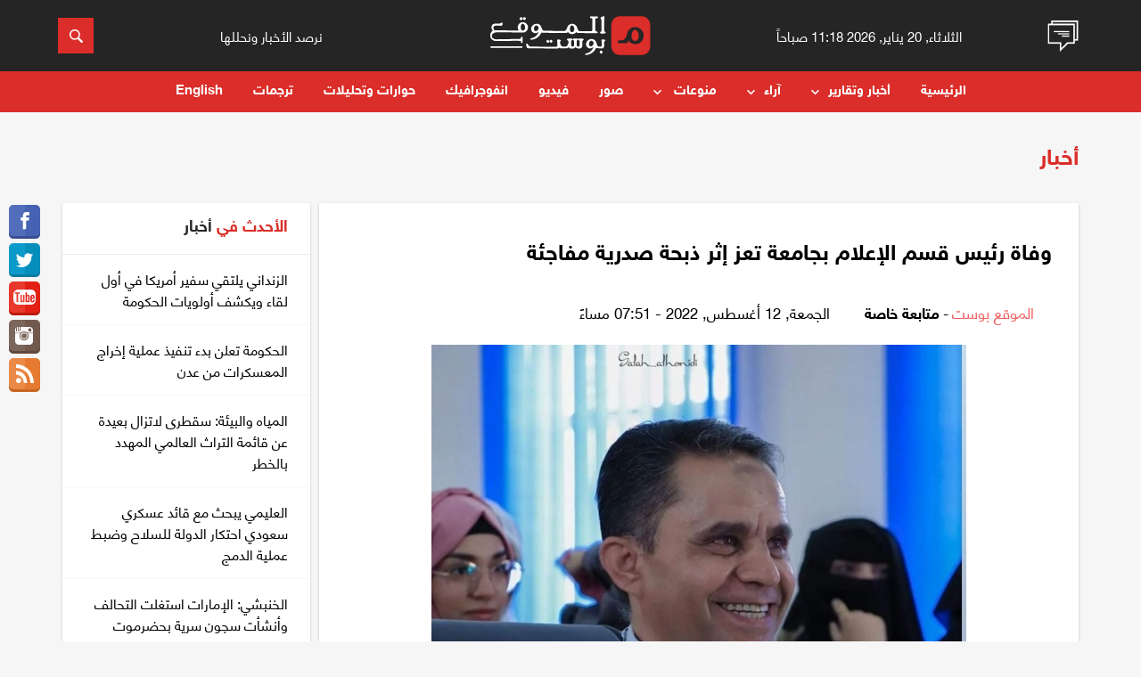

--- FILE ---
content_type: text/html; charset=UTF-8
request_url: https://www.almawqeapost.net/news/76089
body_size: 29963
content:
<!doctype html>
<html lang="ar">
<head>
    <meta http-equiv="Content-Type" content="text/html; charset=UTF-8"/>
    <meta name="viewport" content="width=device-width, initial-scale=1.0">
	<title>وفاة رئيس قسم الإعلام بجامعة تعز إثر ذبحة صدرية مفاجئة - الموقع بوست</title>
	<meta name="author" content="متابعة خاصة" />
	<meta name="keywords" content="وفاة , رئيس , قسم , الإعلام , بجامعة , تعز , إثر , ذبحة , صدرية , مفاجئة" />
	<meta content="توفي الجمعة، رئيس قسم الاعلام بكلية الآداب جامعة تعز الدكتور عبدالحكيم مكارم. 

 

وقالت مصادر محلية، إن الدكتور مكارم توفي إثر ذبحة صدرية مفاجئة في مدينة تعزفي �" name="description" />
    
	<meta property="og:title" content='وفاة رئيس قسم الإعلام بجامعة تعز إثر ذبحة صدرية مفاجئة'/>
	<meta property="og:type" content="website" />
	<meta property="og:url" content="https://www.almawqeapost.net/news/76089" />
	<meta property="og:image" content="https://www.almawqeapost.net/upimages/news/Almawqea2022-08-12-07-51-13-911371.jpg" />
	<meta property="og:site_name" content="الموقع بوست" />
	<meta property="fb:admins" content="645947910" />
	<meta property="fb:app_id" content="640349659491006" />
	<meta property="og:description" content='توفي الجمعة، رئيس قسم الاعلام بكلية الآداب جامعة تعز الدكتور عبدالحكيم مكارم. 

 

وقالت مصادر محلية، إن الدكتور مكارم توفي إثر ذبحة صدرية مفاجئة في مدينة تعزفي �' />

    <link rel="stylesheet" href="https://www.almawqeapost.net/css/flexboxgrid.css">
    <link rel="stylesheet" href="https://www.almawqeapost.net/css/slick.css">
    <link rel="stylesheet" href="https://www.almawqeapost.net/css/animate.min.css">
    <!--<link rel="stylesheet" href="https://www.almawqeapost.net/css/owl.carousel.min.css">
    <link rel="stylesheet" href="https://www.almawqeapost.net/css/owl.theme.default.min.css">-->
	<link rel="stylesheet" href="https://www.almawqeapost.net/css/style-w.css">
	<link rel="stylesheet" href="https://www.almawqeapost.net/css/pickmeup.css">
    <link rel="stylesheet" href="https://www.almawqeapost.net/css/styles_3.css">

    <link rel="apple-touch-icon" sizes="57x57" href="https://www.almawqeapost.net/images/ico/apple-icon-57x57.png">
    <link rel="apple-touch-icon" sizes="60x60" href="https://www.almawqeapost.net/images/ico/apple-icon-60x60.png">
    <link rel="apple-touch-icon" sizes="72x72" href="https://www.almawqeapost.net/images/ico/apple-icon-72x72.png">
    <link rel="apple-touch-icon" sizes="76x76" href="https://www.almawqeapost.net/images/ico/apple-icon-76x76.png">
    <link rel="apple-touch-icon" sizes="114x114" href="https://www.almawqeapost.net/images/ico/apple-icon-114x114.png">
    <link rel="apple-touch-icon" sizes="120x120" href="https://www.almawqeapost.net/images/ico/apple-icon-120x120.png">
    <link rel="apple-touch-icon" sizes="144x144" href="https://www.almawqeapost.net/images/ico/apple-icon-144x144.png">
    <link rel="apple-touch-icon" sizes="152x152" href="https://www.almawqeapost.net/images/ico/apple-icon-152x152.png">
    <link rel="apple-touch-icon" sizes="180x180" href="https://www.almawqeapost.net/images/ico/apple-icon-180x180.png">
    <link rel="icon" type="image/png" sizes="192x192"  href="https://www.almawqeapost.net/images/ico/android-icon-192x192.png">
    <link rel="icon" type="image/png" sizes="32x32" href="https://www.almawqeapost.net/images/ico/favicon-32x32.png">
    <link rel="icon" type="image/png" sizes="96x96" href="https://www.almawqeapost.net/images/ico/favicon-96x96.png">
    <link rel="icon" type="image/png" sizes="16x16" href="https://www.almawqeapost.net/images/ico/favicon-16x16.png">
    <link rel="manifest" href="https://www.almawqeapost.net/images/ico/manifest.json">
    <meta name="msapplication-TileColor" content="#db2d29">
    <meta name="msapplication-TileImage" content="https://www.almawqeapost.net/images/ico/ms-icon-144x144.png">
    <meta name="theme-color" content="#db2d29">
    
    <meta name="google-site-verification" content="KK9ogeisxlsTaCbeYjmIeYj_uatxsj9XpmPaJC4GANo" />
    <meta name="facebook-domain-verification" content="5xyrjz831yngbplesdxufo1mg58a4j" />

    <!-- Global site tag (gtag.js) - Google Analytics -->
    <script async src="https://www.googletagmanager.com/gtag/js?id=UA-53071304-12"></script>
    <script>
      window.dataLayer = window.dataLayer || [];
      function gtag(){dataLayer.push(arguments);}
      gtag('js', new Date());

      gtag('config', 'UA-53071304-12');
    </script>

</head>
    
<body>
    <script>
      window.fbAsyncInit = function() {
        FB.init({
          appId      : '640349659491006',
          xfbml      : true,
          version    : 'v3.2'
        });
        FB.AppEvents.logPageView();
      };

      (function(d, s, id){
         var js, fjs = d.getElementsByTagName(s)[0];
         if (d.getElementById(id)) {return;}
         js = d.createElement(s); js.id = id;
         js.src = "https://connect.facebook.net/en_US/sdk.js";
         fjs.parentNode.insertBefore(js, fjs);
       }(document, 'script', 'facebook-jssdk'));
    </script>

    <!-- Header -->
	<header id="header">
            <!-- Top Header -->
            <div class="header-top">
                <div class="container">
                    <div class="row">

                        <!-- Short News icon -->
                        <div class="col-md-1 col-xs-2">
                            <a href="javascript:void(0)" class="button-collapse ln-button aside-img">
                                <img src="https://www.almawqeapost.net/images/news.gif">
							</a>
                        </div><!-- /. Short News icon -->

                        <!-- Header Date -->
                        <div class="col-md-3 time_text justify_center hidden-xs hidden-sm center-align hidden-xs hidden-sm">
                            <small>الثلاثاء, 20 يناير, 2026 11:18 صباحاً</small>
                        </div><!-- /. Header Date -->

                        <!-- Header Logo -->
                        <div class="col-lg-4 col-md-3 col-xs-5">
                            <!-- Logo -->
                            <div class="logo">
                                <a href="https://www.almawqeapost.net/">
<svg version="1.1" id="Layer_1" xmlns="https://www.w3.org/2000/svg" xmlns:xlink="https://www.w3.org/1999/xlink" x="0px" y="0px"
	 viewBox="0 0 420.2 101.8" style="enable-background:new 0 0 420.2 101.8;" xml:space="preserve">
<style type="text/css">
	.st0{fill:#FFFFFF;}
	.st1{fill:#DB2D29;}
</style>
<path class="st0" d="M297.9,0.2c-0.7-0.3-1.4-0.2-1.7-0.1c-0.1,0-6.6,1.6-7.5,4.6c-0.2,0.6-0.3,1.6,0.8,2.7c0.2,0.2,0.5,0.5,0.8,0.7
	c0.2,0.2,0.4,0.3,0.5,0.5c0.2,0.3,0.3,0.9,0.3,1.6c0,0,0.4,29.1,0,29.5c-0.2,0.1-0.5,0.3-0.9,0.4c-0.3,0.1-0.5,0.2-0.8,0.3
	c-1.3,0.5-2.3,1.8-1.9,3.2c0.2,0.7,0.9,1.9,3.2,2h0.9c2.6,0,6-0.2,8.6-0.6c0.3-0.1,1-0.2,1.5-0.7c0.8-0.8,0.7-2.2-0.2-3.1
	c-0.3-0.3-0.6-0.5-0.9-0.6c-0.4-0.2-0.7-0.2-1.1-0.3c-0.2-0.1-0.5-0.1-0.7-0.2c-0.5-0.3-0.5-25.5,0.1-37.2
	C299.2,1.1,298.5,0.5,297.9,0.2z"/>
<path class="st0" d="M275.3,6.2l0.4-0.1c1.4-0.4,2.8-0.7,4.2-0.8c0.4,0,0.9-0.1,1.4-0.4c0.5-0.4,0.9-1.1,0.9-1.9s-0.3-1.5-0.9-2
	c-0.8-0.6-2.3-0.5-4-0.4c-0.4,0-0.8,0.1-1.1,0.1c-4.9,0-8.4-0.1-12.4-0.3c-0.5,0-1.3,0-2,0.5c-0.5,0.4-0.7,1-0.7,1.6
	c0,0.8,0.6,1.7,1.3,2.2c0.9,0.6,1.8,0.7,2.6,0.8c1.3,0.2,2,0.3,2.4,1.7c0.2,0.7,0,26.3,0,26.3c-0.1,1.4-0.1,2.9-0.6,4
	c-0.7,1.4-2.8,2.1-6.3,1.9c-0.6,0-22.6-0.2-23.3-0.1c-1.3,0-2.8,0.1-3.8-0.3c-0.4-0.1-0.9-0.4-1.4-0.7l0,0c-1-0.8-2-1.9-2.6-3.1
	c-0.9-1.6-1.6-4.1-1.8-5c-1.4-5.6-6.5-10-12.2-10.4s-10.7,2.6-13.1,7.8c-0.2,0.4-0.3,0.8-0.4,1.2c-0.7,2.3-1.9,5-2.9,6.4
	c-0.5,0.8-1.7,2.1-2.7,2.8c-0.1,0-0.1,0.1-0.2,0.1c-0.7,0.4-1.4,0.6-2.2,0.6c-6.9,0-48.1-0.6-53.2-0.6c-0.4,0-1.7-0.6-1.9-0.7l0,0
	c-1-0.8-1.7-1.5-2.5-2.6c-0.2-0.3-1.2-2.5-1.5-3.2c-0.9-2-1.4-4-2.4-5.7c-1.6-2.7-4.2-4.7-7-5.6c-2.5-0.8-5.4-0.8-8.2,0.1
	c-0.7,0.2-1.4,0.5-2,0.8c-4.1,1.9-7.1,5.5-8,9.5c-1,4.3,0.7,9.1,4.2,11.7c1.6,1.2,3.5,2,5.5,2.2c3.1,0.3,6.3-1,8.9-3.5l0.5-0.5
	c-0.5,2-1.3,3.9-2.2,5.7c-2.3,4.1-5.9,7.4-10,9.2c-1.4,0.6-2.9,1.1-4.5,1.6c-1.1,0.4-2.3,0.7-3.5,1.2c-0.2,0.1-0.6,0.2-1,0.7
	c-0.3,0.4-0.4,0.9-0.2,1.3c0.1,0.5,0.5,1,0.9,1.2c0.3,0.1,0.6,0.2,0.9,0.3h0.5c9.7-0.5,18.9-5.8,23.9-13.8c1.1-1.7,1.9-3.5,2.5-5.3
	c0.7,0.4,1.5,0.5,2,0.5l2.8,0.1c3.3,0.2,33.8,0.6,33.8,0.6c9.8,0,21.4-0.1,24.7-0.2l2.8-0.1c0.7,0,1.8-0.1,2.5-0.8
	c0.5-0.5,0.7-1.2,0.9-1.7v-0.2c0.7,1,1.5,2,2.4,2.8c2.4,2.1,5.5,3.2,8.9,3.2c2.6,0,5-0.6,7.1-1.9c1.5-0.9,2.7-2.1,3.7-3.5
	c0.1,0.5,0.3,1,0.8,1.4c0.8,0.8,1.9,0.8,2.5,0.8l2.8,0.1c5.4,0.3,31.1,0.7,36.7,0.7c0.3,0,0.6,0,0.9,0c3.4,0,6.9-0.1,10.3-0.3
	c0.4,0,1.3-0.1,1.9-0.8c0.6-0.8,0.3-1.9-0.4-2.5c-0.6-0.5-1.2-0.7-1.8-0.8c-2.8-0.7-3.9-2.1-3.9-5.1c0-2.2,0-26.8,0.2-28.5
	C275.3,6.4,275.3,6.2,275.3,6.2z M126.6,31.6c-0.2,2.5-2.4,5.5-4.8,6.8c-1.1,0.6-2.7,1.1-4.5,0.1c-1.3-0.7-2.3-2.1-2.7-3.8
	c-0.3-1.3-0.3-2.7,0.1-4.3c0.1-0.2,0.1-0.5,0.2-0.7c0.4-1.6,1-2.8,1.8-3.7c0.9-1,2.1-1.7,3.3-1.8c0.3,0,0.6,0,0.9,0
	c0.7,0.1,1.4,0.3,2.1,0.6C125.3,26,126.8,28.8,126.6,31.6z M219.6,36.8c-0.6,2.1-2.1,4.6-4.6,5c-2.3,0.4-4.5-1.4-5.5-3.2
	c-1-1.9-1.3-4.4-0.9-7.5c0.4-2.8,1.3-4.8,2.6-6c0.6-0.5,1.2-0.9,1.8-1c1.8-0.5,3.9,0.6,5.2,2.8C220,29.9,220.5,33.6,219.6,36.8z"/>
<path class="st0" d="M16.7,42c2,0,3.9,0,5.8,0h-1.9C19.4,42,18,42,16.7,42z"/>
<path class="st0" d="M92.7,4.5l-1.9-1.7c-1-0.9-2.4-0.8-3.3,0.2L85,5.8l-3-2.7c-0.9-0.8-2.4-0.8-3.3,0.2L77.2,5
	c-0.8,0.9-0.8,2.4,0.2,3.2l1.9,1.7c0.9,0.8,2.4,0.8,3.3-0.2L85,6.9l3,2.7c0.9,0.8,2.4,0.8,3.3-0.2l1.5-1.7
	C93.7,6.8,93.6,5.4,92.7,4.5z"/>
<path class="st0" d="M154.9,65.2l-3-2.7c-0.9-0.8-2.4-0.8-3.2,0.2l-1.5,1.7c-0.8,0.9-0.8,2.4,0.2,3.2l1.9,1.7
	c0.9,0.8,2.4,0.8,3.2-0.2l2.5-2.8l-0.6-0.5L154.9,65.2z"/>
<path class="st0" d="M155.5,65.8l-0.5,0.6l3,2.7c0.9,0.8,2.4,0.8,3.2-0.2l1.5-1.7c0.8-0.9,0.8-2.4-0.2-3.2l-1.9-1.7
	c-0.9-0.8-2.4-0.8-3.2,0.2l-2.5,2.8L155.5,65.8z"/>
<rect x="154.5" y="65.4" transform="matrix(0.6652 -0.7467 0.7467 0.6652 2.7139 137.7058)" class="st0" width="0.8" height="0.8"/>
<path class="st0" d="M293.6,92.3l-1.9-1.7c-0.9-0.8-2.4-0.8-3.2,0.2l-1.5,1.7c-0.8,0.9-0.8,2.4,0.2,3.2l1.9,1.7
	c0.9,0.8,2.4,0.8,3.2-0.2l1.5-1.7C294.7,94.6,294.6,93.1,293.6,92.3z"/>
<path class="st0" d="M301,62.9c-0.5-0.9-1.5-1.2-1.8-1.3c-1.4-0.4-2.8-0.7-4.3-0.9c-0.5-0.1-2.1-0.3-3,0.9c-0.6,0.7-0.5,1.6-0.5,2.1
	c0.1,1.5,0.3,3,0.4,4.7c0.4,3.5,0.8,9.2-0.8,10.7c-1,0.9-1.5,0.7-1.9,0.7l0,0c-0.2,0-5.4,0-6.7-0.7c-0.9-0.5-2-2.5-2.4-3.4
	s-1.1-2.8-1.3-3.6c-0.7-2.3-1.3-4.3-2.5-6.2c-1.6-2.7-4.2-4.7-7-5.6c-2.5-0.8-5.4-0.7-8.2,0.1c-0.7,0.2-1.4,0.5-2,0.8
	c-4.1,2-7.1,5.5-8,9.5c-1,4.4,0.7,9.1,4.2,11.7c1.6,1.2,3.5,2,5.4,2.1c3.1,0.2,6.4-1.1,8.9-3.6l0.5-0.5c-0.5,2-1.3,3.9-2.2,5.7
	c-2.3,4.1-5.9,7.4-10.1,9.3c-1.4,0.6-2.9,1.1-4.5,1.6c-1.1,0.4-2.3,0.7-3.5,1.2c-0.2,0.1-0.6,0.3-1,0.7c-0.3,0.4-0.4,0.9-0.2,1.4
	c0.1,0.5,0.5,1,0.9,1.2c0.3,0.1,0.6,0.2,0.9,0.2h0.5c9.7-0.6,18.9-5.9,23.9-13.9c0.9-1.5,1.7-3.1,2.3-4.8l0,0
	c0.8,0.7,1.9,0.8,2.5,0.8l2.8,0.1c1.8,0.1,2.8,0.1,3.4,0.2l0,0c1.4,0,5.2,0.5,5.8,0.5c1.6,0,3.1-0.5,4.2-1.3
	c2.7-2.1,2.9-5.7,2.8-9.4l-0.1-4.8c-0.1-2.2,0.3-3.5,1.1-3.8l0.2-0.1c0.5-0.2,0.9-0.5,1.1-1C301.3,63.9,301.2,63.4,301,62.9z
	 M270.6,71.7c-0.2,2.5-2.4,5.5-4.8,6.8c-1.1,0.6-2.7,1.1-4.5,0.1c-1.3-0.7-2.3-2.1-2.7-3.7c-0.3-1.3-0.3-2.7,0.1-4.3
	c0.1-0.2,0.1-0.5,0.2-0.7c0.4-1.6,1-2.8,1.8-3.7c0.9-1,2.1-1.7,3.3-1.8c0.3,0,0.6,0,0.8,0c0.7,0.1,1.4,0.2,2.1,0.6
	C269.4,66.1,270.9,68.9,270.6,71.7z"/>
<g>
	<path class="st0" d="M184.9,84.2C183.5,84.2,184,84.2,184.9,84.2L184.9,84.2z"/>
	<path class="st0" d="M244.4,60c-0.6-0.9-1.8-1.2-2.6-1.2l-6.8-0.1l-0.6-0.1c-1-0.3-2.9-0.7-3.7,0.9c-0.6,1.2-0.1,2.6,0.7,3.3
		c0.4,0.3,1,0.7,1.6,1c0.8,0.5,1.3,1.4,1.3,2.4v6.1c0,1.1,0,4.4-1,5.9c-0.2,0.2-0.5,0.5-0.9,0.7c-1.2,0.6-2.7,0.7-3.9,0.3
		c-1.1-0.5-2.5-1.4-2.2-4.8c0.2-2.6,0.1-5.2,0.2-7.7c0,0-0.1-2.3,0.3-3c0.1-0.3,1.2-0.3,1.2-0.3c0.9-0.1,1.3-0.1,1.9-0.9
		c0.3-0.4,0.5-1,0.2-2c-0.2-0.8-1-2.1-3.8-2l-7.7,0.3c-0.4,0-1.1,0.1-1.7,0.5c-0.7,0.4-1,1.1-1,1.9c0.1,0.8,0.6,1.6,1.5,1.9
		c0.3,0.1,0.5,0.2,0.8,0.3l0.4,0.1c0.6,0.2,0.7,1.4,0.8,2.3c0.1,1.4,0.3,2.8,0.3,4.1c0,1.5,0,3-0.1,4.5c-0.1,1.2-0.1,2.6-0.7,3.6
		c-0.6,1.1-1.8,1.7-3.3,1.6c-1-0.1-2.3-0.4-3-1.4c-1-1.3-1-4.2-1-5.5l0.2-7.5c0-0.7,0.4-1.4,1-1.8l0,0c1-0.6,1.7-0.6,2.2-1.2
		c0.6-0.7,0.7-1.8,0.2-2.7c-0.6-1.1-1.7-1.2-2.6-1.1c-0.4-0.1-9.2,0.3-9.2,0.3c-1.9,0.1-2.6,1.2-2.6,2.2c0,1.4,1.4,2.8,3,3.1
		c0.5,0.6,0.8,1.3,0.9,2c0.2,1.1,0.1,2.3,0,3.5l-0.1,0.7c-0.1,0.6-1.2,3.5-1.7,4.4c-0.2,0.5-1.3,3.2-3.2,4.2
		c-0.5,0.3-1.4,0.4-1.9,0.6c-1,0.3-7.8,0.3-8.8,0c-0.4-0.1-0.9-0.4-1.4-0.7c-1-0.7-1.9-1.8-2.7-2.8c-0.2-0.3-0.4-0.7-0.7-1.1
		c-0.3-0.5-0.9-2.6-1.3-4c-0.3-1-0.4-2.1-0.3-3.2c0.1-1.1,0.5-1.7,1-1.9l0.2-0.1c0.5-0.2,0.9-0.5,1.1-1c0.2-0.5,0.2-1-0.1-1.5
		c-0.5-0.9-1.5-1.2-1.8-1.3c-1.4-0.4-2.8-0.7-4.3-0.9c-0.5-0.1-2.1-0.3-3,0.9c-0.5,0.7-0.5,1.6-0.5,2.1c0.1,1.5,0.3,3,0.4,4.7
		c0.4,3.5,0,4.3,0.1,7.6c0,1.3,0.2,1.9-1.4,3.3c-1.6,1.4-59,0.1-68.9-0.2c-1,0-1.9-0.4-2.8-0.8c-1.1-0.6-2.4-2.3-3.4-3.5
		c-1-1.3-1.9-3.8-3.7-3.5c-0.9,0.1-1.6,0.9-1.7,1.9c-0.1,0.8,0.1,1.5,0.2,2l1.7,6c0.1,0.5,0.3,1.2,0.9,1.7c0.8,0.7,1.9,0.8,2.5,0.8
		l2.8,0.1c2.2,0.1,13.8,0.2,25.7,0.3c20.9,0.3,47.5,0.4,48,0.4c1.6,0,3.1-0.5,4.2-1.3c0.4-0.3,0.8-0.7,1.1-1.1
		c0.1,0.3,0.3,0.6,0.5,0.8c0.8,0.7,1.7,1,2.4,1c0,0,12.9,0,14.5-0.1l2.8-0.1c0.7,0,1.8-0.1,2.5-0.8c0.5-0.5,1-1.3,1.1-1.8l0.4-0.9
		c0.4,1,0.9,1.9,1.7,2.6c0.6,0.6,1.4,1.1,2.2,1.4l0,0l0,0c1,0.4,2.1,0.5,3.3,0.6c1.7,0.1,3.1,0,4.3-0.2c1.1-0.1,2.3-0.6,3.4-1.2
		c0.5-0.3,1.2-0.8,1.2-0.8c0.4-0.4,0.9-0.9,1.4-1.5c1.8,1.2,4.6,3.2,8.8,3.6c2.8,0.2,5.4-0.2,7.1-1.8c2.1-2,2.5-4.9,2.7-7.2
		c0.1-1.9,0.1-3.9-0.1-5.8l-0.1-0.7c-0.1-1.3-0.2-2.4,0-3.5c0.2-0.9,0.7-2.2,1.7-2.6c0.6-0.2,1.4-0.5,1.8-1.4l0,0
		C244.9,61.2,244.8,60.5,244.4,60z"/>
</g>
<path class="st1" d="M396,0h-56c-12.6,0-22.9,10.2-22.9,22.9v56c0,12.6,10.2,22.9,22.9,22.9h56c12.6,0,22.9-10.2,22.9-22.9v-56
	C418.8,10.2,408.6,0,396,0z M401.4,54.6c-1.1,6.4-4.9,12.2-10.2,15.4c-3.4,2.1-7.4,3.2-11.6,3.1c-5.4,0-10.6-1.9-14.5-5.3
	c-1.6-1.4-2.9-2.9-4-4.6l-0.1,0.2c-0.2,0.8-0.5,5-1.4,5.8c-1.2,1.2-3.1,1.3-4.1,1.3l-4.7,0.2c-2.2,0.1-7.7,0.1-13.7,0.2
	c-0.7,0-1.3-0.2-1.8-0.7c-1-0.8-1-2-1-3.3c0-1.2,0-2.3,0.8-3.1l0.1-0.1c0.5-0.5,1.2-0.8,2-0.8c2.6,0,4,0,4.1,0
	c2.2,0.1,4.6,0.2,6.2-0.3c0.7-0.2,1.5-0.6,2.2-1.2l0,0c1.7-1.2,3.1-2.9,4.5-4.6c0.4-0.4,2-3.8,2.4-4.5c0.6-1.2,1-2.5,1-3.9
	c0.3-2,0.8-4.1,1.6-6.1c3.8-9.1,12.3-14.5,22-13.8c9.4,0.8,17.8,8,20,17.1C401.9,48.6,401.9,51.6,401.4,54.6z"/>
<path class="st1" d="M377.5,35.9c-1,0.3-2,0.9-2.9,1.7c-2.2,2-3.7,5.3-4.3,9.9c-0.7,5-0.3,9.1,1.4,12.2c1.6,3,5.3,5.9,9,5.2
	c4-0.7,6.5-4.9,7.5-8.2c1.5-5.3,0.7-11.3-2.2-16.2C383.8,36.9,380.4,35.1,377.5,35.9z"/>
<path class="st0" d="M82.6,82.8H2.1c-1.1,0-2-0.9-2-2s0.9-2,2-2h80.5c1.1,0,2,0.9,2,2S83.7,82.8,82.6,82.8z"/>
<path class="st0" d="M98.6,26c-1.4-5.6-6.5-10-12.2-10.4C80.5,15.1,75.3,18.4,73,24c-1.9,4.7-1.2,9.8,1.8,13.5
	c-9.8-0.1-62.6-0.6-62.6-0.6c-2.8,0.3-3.4-4.1-3.7-5.1c-0.4-1.6,0-3.9,0.8-4.9c0.7-0.9,1.8-1.5,3.2-1.8c3.4-0.7,7.1-0.5,10.8-0.3
	c1.7,0.1,3.3,0.2,4.8,0.2c0.5,0,1.5,0,2.4-0.6c1.4-1,1.5-2.6,1.6-3.2c0.1-1.5,0.1-1.6,0-3c0-0.3-0.2-1.3-1-1.8c-0.4-0.2-1-0.2-1.5,0
	s-0.9,0.6-1.3,1.2l-0.1,0.2c-0.5,0.8-1.9,1.3-4.2,1.3l-8,0c-3.8,0.1-7.7,0.5-10.4,3.4c-1.1,1.2-1.9,2.8-2.3,4.4
	c-0.2,0.9-0.2,1.8-0.2,2.7c0.1,1.8,0.7,3.3,1.3,4.8c0,0,0.9,2.3,2.6,3.8c-0.9,0.3-1.7,0.7-2.4,1.3c-2.3,2-3.7,4.7-4.2,7.1
	c-0.3,1.8-0.4,6.4,0,8.2c0.8,3.4,3.9,7.5,9.4,9.4c3.6,1.2,8.2,0.9,11.8,0.8c0.7,0,0.7,0,1.3-0.1c2.9-0.1,48.1-0.5,55.2-0.2
	c0.8,0.1,1.5,0.3,1.9,0.8c0.4,0.4,0.4,1.1,0.5,1.8c0.1,0.9,0.2,1.8,0.8,2.6c0.5,0.5,1,0.7,2.1,0.5c0.8-0.2,1.1-1.6,1.1-2.8L84.4,62
	l0.1-5.6c0-1.3-0.3-2.7-1.1-2.8c-1-0.2-1.6-0.1-2.1,0.5c-0.6,0.8-0.7,1.7-0.8,2.6c-0.1,0.7-0.1,1.4-0.5,1.8
	c-0.4,0.5-1.3,0.7-2.2,0.8c-3.3,0.4-52.7,1.1-56.1,1.2c-2.3,0-5.5,0.2-7.8-0.1c-3.7-0.6-6.3-1.7-8.2-3.5c-1.5-1.5-1.5-5-1.5-5.4
	c0-2.5,1.1-4.3,2.9-6c1.5-1.4,3.7-2.4,6.3-2.9c1.1-0.2,2.2-0.3,3.3-0.4c1.3-0.1,60,0.4,68.6,0.5c0.1,0,0.1,0,0.2,0s0.1,0,0.2,0
	c0.6,0,1.3,0,1.9-0.1c1.8-0.3,3.5-0.8,5-1.8c3.2-2,5.6-5.5,6.2-9.4C99.1,29.5,99,27.7,98.6,26z M90.7,32.6c-0.6,2-2,4.3-4.2,4.9
	c-0.1,0-1.5,0.1-2.1,0c-1.6-0.4-3-1.7-3.7-3.1c-1-1.9-1.3-4.4-0.9-7.5c0.4-2.8,1.3-4.8,2.6-6c0.6-0.5,1.2-0.9,1.8-1
	c1.8-0.5,3.9,0.6,5.2,2.8C91.1,25.7,91.6,29.4,90.7,32.6z"/>
</svg>

								</a>
                            </div>
                        </div><!-- /. Header Logo -->

                        <!-- Header Slogn -->
                        <div class="col-md-3 justify_center header_text hidden-xs hidden-sm center hidden-xs hidden-sm">
                            <small>نرصد الأخبار ونحللها</small>
                        </div><!-- /. Header Slogn -->


                        <div class="col-lg-1 col-md-2 col-xs-2 pull-right">
                            <!-- Search Button -->
                            <form class="searchbox" action="/search"  method="get" autocomplete="off">
                                <input  type="text" placeholder="ابحث هنا.." name="q" class="searchbox-input" required="" />
                                <input type="submit" class="searchbox-submit">
                                <span class="searchbox-icon">
								<svg xmlns="https://www.w3.org/2000/svg" xmlns:xlink="https://www.w3.org/1999/xlink" version="1.1" id="Capa_1" x="0px" y="0px" width="512px" height="512px" viewBox="0 0 30.239 30.239" style="enable-background:new 0 0 30.239 30.239;" xml:space="preserve">
                                            <g>
                                                <path d="M20.194,3.46c-4.613-4.613-12.121-4.613-16.734,0c-4.612,4.614-4.612,12.121,0,16.735   c4.108,4.107,10.506,4.547,15.116,1.34c0.097,0.459,0.319,0.897,0.676,1.254l6.718,6.718c0.979,0.977,2.561,0.977,3.535,0   c0.978-0.978,0.978-2.56,0-3.535l-6.718-6.72c-0.355-0.354-0.794-0.577-1.253-0.674C24.743,13.967,24.303,7.57,20.194,3.46z    M18.073,18.074c-3.444,3.444-9.049,3.444-12.492,0c-3.442-3.444-3.442-9.048,0-12.492c3.443-3.443,9.048-3.443,12.492,0   C21.517,9.026,21.517,14.63,18.073,18.074z" fill="#FFFFFF"></path>
                                            </g>
                                        </svg>
								</span>
                            </form>
                        </div>

                    </div>
                </div>
            </div>

            <!-- Header top Display On Mobile -->
            <div class="header hide-on-med-and-up">
                <div class="top-header">
                    <div class="container">
                        <div class="row">
                            <div class="col-xs-12 middle">
                                <a href="javascript:void(0)" class="button-collapse mn-button">
									<div class="bar"></div>
									<div class="bar"></div>
									<div class="bar"></div>
									<span class="menu-text">القائمة</span>
								</a>
                            </div>
                            <!--<div class="col-lg-4 col-md-4 col-xs-5">
                                <div class="header-dropdown">
                                    <a class="dropdown-button btn" data-beloworigin="true" href="#" data-activates="dropdown-mobile">Today <i class="mdi-navigation-arrow-drop-down"></i></a><ul id="dropdown-mobile" class="dropdown-content">
                                      <li><a href="javascript:void(0);">Today</a></li>
                                      <li><a href="javascript:void(0);">Yesterday</a></li>
                                      <li><a href="javascript:void(0);">1 Week</a></li>
                                      <li><a href="javascript:void(0);">1 Month</a></li>
                                    </ul>

                                </div>
                            </div>-->
                        </div>
                    </div>
                </div>
                <div class="bottom-header">
                    <div class="container">
                        <div class="row">
                            <div class="col-lg-4 col-md-4 col-xs-12">
                                <!-- Logo -->

                            </div>
                        </div>
                    </div>
                </div>
            </div>

            <!-- Navigation -->
            <nav class="nav-wrap header header--fixed hide-from-print" role="banner">

				<span class="back-icon"><svg xmlns="https://www.w3.org/2000/svg" width="6" height="6" viewBox="0 0 6 6"><path fill="none" stroke="#fff" stroke-miterlimit="10" d="M5.135.865l-4.27 4.27M.896.896l4.208 4.208"></path></svg></span>
				<div class="social-icon">
                <a href="https://www.facebook.com/almawqeapost" target="_blank"><i class="social_item">
					<svg xmlns="https://www.w3.org/2000/svg" xmlns:xlink="https://www.w3.org/1999/xlink" version="1.1" id="Capa_1" x="0px" y="0px" width="512px" height="512px" viewBox="0 0 96.227 96.227" style="enable-background:new 0 0 96.227 96.227;" xml:space="preserve">
											<g>
												<path d="M73.099,15.973l-9.058,0.004c-7.102,0-8.477,3.375-8.477,8.328v10.921h16.938l-0.006,17.106H55.564v43.895H37.897V52.332   h-14.77V35.226h14.77V22.612C37.897,7.972,46.84,0,59.9,0L73.1,0.021L73.099,15.973L73.099,15.973z"></path>
											</g>
										</svg>
				</i></a>
                    <a href="https://twitter.com/almawqeapost" target="_blank"><i class="social_item">
						<svg xmlns="https://www.w3.org/2000/svg" xmlns:xlink="https://www.w3.org/1999/xlink" version="1.1" id="Capa_1" x="0px" y="0px" viewBox="0 0 612 612" style="enable-background:new 0 0 612 612;" xml:space="preserve" width="512px" height="512px">
											<g>
												<g>
													<path d="M612,116.258c-22.525,9.981-46.694,16.75-72.088,19.772c25.929-15.527,45.777-40.155,55.184-69.411    c-24.322,14.379-51.169,24.82-79.775,30.48c-22.907-24.437-55.49-39.658-91.63-39.658c-69.334,0-125.551,56.217-125.551,125.513    c0,9.828,1.109,19.427,3.251,28.606C197.065,206.32,104.556,156.337,42.641,80.386c-10.823,18.51-16.98,40.078-16.98,63.101    c0,43.559,22.181,81.993,55.835,104.479c-20.575-0.688-39.926-6.348-56.867-15.756v1.568c0,60.806,43.291,111.554,100.693,123.104    c-10.517,2.83-21.607,4.398-33.08,4.398c-8.107,0-15.947-0.803-23.634-2.333c15.985,49.907,62.336,86.199,117.253,87.194    c-42.947,33.654-97.099,53.655-155.916,53.655c-10.134,0-20.116-0.612-29.944-1.721c55.567,35.681,121.536,56.485,192.438,56.485    c230.948,0,357.188-191.291,357.188-357.188l-0.421-16.253C573.872,163.526,595.211,141.422,612,116.258z"></path>
												</g>
											</g>
										</svg>
					</i></a>
                    <a href="https://www.youtube.com/c/almawqeapost" target="_blank"><i class="social_item">
						<svg version="1.1" id="Capa_1" xmlns="https://www.w3.org/2000/svg" xmlns:xlink="https://www.w3.org/1999/xlink" x="0px" y="0px" viewBox="0 0 508.492 508.492" style="enable-background:new 0 0 508.492 508.492;" xml:space="preserve">
                                <path d="M504.15,158.24c-2.829-33.848-23.011-76.532-64.487-78.058c-115.815-7.787-253.02-9.916-370.933,0
                                    c-36.582,4.1-61.658,48.659-64.391,82.507c-5.784,71.097-5.784,111.557,0,182.654c2.765,33.848,27.206,78.662,64.455,83.365
                                    c119.311,7.787,255.849,8.899,370.933,0c36.105-6.261,61.69-49.517,64.455-83.365C509.934,274.214,509.934,229.337,504.15,158.24z
                                     M190.647,344.199V161.926l158.912,91.152L190.647,344.199z"></path>

                                </svg>
					</i></a>
                    <a href="https://www.instagram.com/almawqeapost" target="_blank"><i class="social_item">
						<svg xmlns="https://www.w3.org/2000/svg" xmlns:xlink="https://www.w3.org/1999/xlink" version="1.1" id="Layer_1" x="0px" y="0px" width="512px" height="512px" viewBox="0 0 169.063 169.063" style="enable-background:new 0 0 169.063 169.063;" xml:space="preserve">
									<g>
										<path d="M122.406,0H46.654C20.929,0,0,20.93,0,46.655v75.752c0,25.726,20.929,46.655,46.654,46.655h75.752   c25.727,0,46.656-20.93,46.656-46.655V46.655C169.063,20.93,148.133,0,122.406,0z M154.063,122.407   c0,17.455-14.201,31.655-31.656,31.655H46.654C29.2,154.063,15,139.862,15,122.407V46.655C15,29.201,29.2,15,46.654,15h75.752   c17.455,0,31.656,14.201,31.656,31.655V122.407z"></path>
										<path d="M84.531,40.97c-24.021,0-43.563,19.542-43.563,43.563c0,24.02,19.542,43.561,43.563,43.561s43.563-19.541,43.563-43.561   C128.094,60.512,108.552,40.97,84.531,40.97z M84.531,113.093c-15.749,0-28.563-12.812-28.563-28.561   c0-15.75,12.813-28.563,28.563-28.563s28.563,12.813,28.563,28.563C113.094,100.281,100.28,113.093,84.531,113.093z"></path>
										<path d="M129.921,28.251c-2.89,0-5.729,1.17-7.77,3.22c-2.051,2.04-3.23,4.88-3.23,7.78c0,2.891,1.18,5.73,3.23,7.78   c2.04,2.04,4.88,3.22,7.77,3.22c2.9,0,5.73-1.18,7.78-3.22c2.05-2.05,3.22-4.89,3.22-7.78c0-2.9-1.17-5.74-3.22-7.78   C135.661,29.421,132.821,28.251,129.921,28.251z"></path>
									</g>
								</svg>
					</i></a>
                    <a href="https://www.almawqeapost.net/rss.php"><i class="social_item">
						<svg version="1.1" id="Capa_1" xmlns="https://www.w3.org/2000/svg" xmlns:xlink="https://www.w3.org/1999/xlink" x="0px" y="0px"
	 viewBox="0 0 559.372 559.372" style="enable-background:new 0 0 559.372 559.372;" xml:space="preserve">
<g>
	<g>
		<path d="M53.244,0.002c46.512,0,91.29,6.018,134.334,18.054s83.334,29.07,120.869,51.102
			c37.537,22.032,71.707,48.45,102.514,79.254c30.803,30.804,57.221,64.974,79.254,102.51
			c22.029,37.539,39.063,77.828,51.102,120.873c12.037,43.043,18.055,87.818,18.055,134.334c0,14.688-5.201,27.23-15.605,37.637
			c-10.404,10.407-22.949,15.604-37.637,15.604c-14.689,0-27.234-5.199-37.641-15.604c-10.402-10.404-15.604-22.949-15.604-37.637
			c0-36.723-4.795-72.115-14.383-106.186c-9.588-34.064-23.055-65.891-40.395-95.471c-17.34-29.581-38.145-56.509-62.424-80.785
			c-24.277-24.276-51.203-45.084-80.784-62.424c-29.58-17.34-61.404-30.804-95.472-40.392s-69.462-14.382-106.182-14.382
			c-14.688,0-27.234-5.202-37.638-15.606S0.001,67.933,0.001,53.245s5.202-27.234,15.606-37.638
			C26.01,5.204,38.556,0.002,53.244,0.002z M53.244,201.35c42.024,0,81.498,8.058,118.422,24.174s69.156,37.944,96.696,65.484
			c27.541,27.541,49.369,59.771,65.484,96.693c16.117,36.928,24.174,76.398,24.174,118.426c0,14.688-5.201,27.23-15.604,37.637
			c-10.404,10.404-22.949,15.604-37.641,15.604c-14.688,0-27.233-5.199-37.637-15.604c-10.404-10.404-15.606-22.949-15.606-37.637
			c0-27.338-5.202-53.041-15.606-77.113c-10.404-24.072-24.582-45.084-42.534-63.035c-17.952-17.953-38.964-32.131-63.036-42.535
			c-24.072-10.402-49.776-15.604-77.112-15.604c-14.688,0-27.234-5.201-37.638-15.605C5.202,281.83,0,269.284,0,254.596
			s5.202-27.234,15.606-37.638C26.01,206.552,38.556,201.35,53.244,201.35z M151.164,481.033c0,10.609-1.938,20.4-5.814,29.377
			c-3.876,8.979-9.18,16.83-15.912,23.563c-6.732,6.729-14.688,12.035-23.868,15.912c-9.18,3.875-18.87,5.811-29.07,5.811
			c-10.608,0-20.4-1.938-29.376-5.811c-8.976-3.875-16.83-9.184-23.562-15.912c-6.732-6.732-12.036-14.586-15.912-23.563
			c-3.876-8.977-5.814-18.768-5.814-29.377c0-10.197,1.938-19.889,5.814-29.066c3.876-9.184,9.18-17.139,15.912-23.869
			c6.732-6.732,14.586-12.035,23.562-15.912c8.976-3.875,18.768-5.814,29.376-5.814c10.2,0,19.89,1.939,29.07,5.814
			c9.18,3.877,17.136,9.18,23.868,15.912c6.732,6.73,12.036,14.688,15.912,23.869C149.226,461.145,151.164,470.834,151.164,481.033z
			"/>
	</g>
</g>
</svg>

					</i></a>
				</div>
                <div class="nav-wrapper menu-category">
					<div class="nav-logo">
                                <a href="index.html">
									<svg version="1.1" id="Layer_1" xmlns="https://www.w3.org/2000/svg" xmlns:xlink="https://www.w3.org/1999/xlink" x="0px" y="0px" viewBox="0 0 1366 768" style="enable-background:new 0 0 1366 768;" xml:space="preserve">
                                    <g>
                                        <path class="st0" d="M733.4,357.8c0.4,1.5,1,3.2,2.4,4.5c2.4,2.4,5.9,2.6,8,2.7l9.1,0.4c17.3,0.8,99,2.1,116.9,2.3c1,0,2,0,2.9,0
                                            c10.9,0,21.9-0.3,32.8-0.8c1.4-0.1,4.2-0.2,5.9-2.4c2-2.6,0.9-6.1-1.2-8c-1.8-1.6-4-2.1-5.7-2.5c-8.8-2.2-12.3-6.8-12.5-16.3
                                            c-0.1-7.1-0.1-14.3-0.1-21.5c0-6.7,0-13.4-0.1-20c-0.1-10-0.1-18.1,0.1-25.5c0.1-2.7,0-5.4,0-8.1c-0.1-5.3-0.1-10.3,0.6-15.5
                                            c0.1-0.8,0.2-1.2,0.3-1.4l1.2-0.5c4.3-1.3,8.9-2.1,13.4-2.6c1.4-0.1,3-0.3,4.4-1.4c1.7-1.2,2.7-3.5,2.7-6c0-2.6-1.1-4.9-2.8-6.2
                                            c-2.7-1.9-7.2-1.7-12.8-1.2c-1.4,0.1-2.6,0.2-3.5,0.2c-15.6,0.1-26.7-0.4-39.6-0.9c-1.6-0.1-4.3-0.1-6.3,1.5
                                            c-1.5,1.2-2.3,3.1-2.2,5.2c0.2,2.7,1.8,5.5,4.2,7c2.8,1.8,5.7,2.2,8.3,2.6c4.1,0.7,6.3,1,7.6,5.4c0.6,2.2,0.6,4.8,0.6,7.2
                                            l-0.1,57.5c0,5.3,0,10.9-0.4,16.2l-0.1,2.7c-0.2,4.4-0.4,9.3-2,12.6c-2.2,4.6-9,6.6-20,6.1c-1.8-0.1-71.9-0.5-74.1-0.4
                                            c-4.2,0.1-8.9,0.3-12.1-0.8c-1.4-0.5-2.8-1.3-4.3-2.3h0c-3.2-2.4-6.1-5.8-8.7-9c-0.7-0.9-1.4-2.2-2.2-3.6c-0.6-1.2-1.3-2.5-2.1-3.8
                                            c0,2.6-0.1,5.2-0.6,7.8C740.2,345.9,737.4,352.3,733.4,357.8z"></path>
                                        <path class="st0" d="M652.1,364.4c2.1-0.1,5.6-0.2,8-2.6c1.7-1.6,2.3-3.9,2.7-5.5l0.1-0.5c-5.6-8.4-7.9-18.4-6.6-28.5
                                            c-1.9,2-3.4,4.7-4.6,7c-0.8,1.4-1.5,2.8-2.2,3.6c-2.6,3.2-5.4,6.6-8.7,8.9c-1.5,1.1-2.9,1.8-4.3,2.3c-3.2,1-7.9,0.8-12.1,0.6
                                            c-1.8-0.1-51.9-0.5-69.9-0.6c3,0,4.8,0,5.1,0.1c1.1,0.1,2.2,0.1,3.2,0.1c0.4,5.3,0.9,10.7,1.4,16c31.2-0.1,68.1-0.3,78.6-0.7
                                            L652.1,364.4z"></path>
                                        <path class="st0" d="M543.8,365.4c3.2,0,6.6,0,10.2,0c-3.3,0-6.6-0.1-10.1-0.1C543.8,365.3,543.8,365.3,543.8,365.4z"></path>
                                        <path class="st0" d="M254.8,345.2c-31.2-0.2-69.7-0.5-70.3-0.5c-1.8-0.1-52.8-0.3-55-0.3c-3.2,0.1-11.3,0.2-12.3,0.1
                                            c-1.6,0-3.6,0-5.9,0.1c2.2,0.3,3.8,0.5,3.8,0.5c0.7,7.5,1.4-0.8,1.1,7c0,1.1,46.2,3.8,43.7,6c-1.1,1-2.3,1.5-3.4,1.7
                                            c43,0.6,104.3,1.3,131.8,1.6c-10.3-0.2-20.1-3.8-27.6-10.2C258.4,349.4,256.5,347.4,254.8,345.2z"></path>
                                        <path class="st0" d="M290.8,345.8c0.4-0.1,0.7-0.2,1.1-0.3c-1.5,0-3.8,0-6.7,0C287,345.9,288.9,346.1,290.8,345.8z"></path>
                                        <path class="st0" d="M148.8,359.8c-6.6-0.4-15.5-0.5-25.9-0.4C129.6,359.5,138.5,359.6,148.8,359.8z"></path>
                                        <path class="st0" d="M295.4,361.6c0-0.2,0-0.3,0-0.5c-2,0.3-4,0.4-6,0.4C291.6,361.6,293.6,361.6,295.4,361.6z"></path>
                                        <path class="st0" d="M548.4,349.2c0.3,0,2.7,0,6.4,0c-18-0.1-77.8-0.5-79.6-0.4c-4.2,0.1-8.9,0.3-12.1-0.8
                                            c-1.4-0.5-2.8-1.3-4.3-2.3h0c-3.2-2.4-6.1-5.8-8.7-9.1c-0.7-0.9-1.4-2.2-2.2-3.6c-1-1.9-2.3-4.2-3.8-6c0.4,2.5,0.7,5,0.9,7.6
                                            c0.5,9-0.9,18.2-3.8,27c2.2,1.3,4.8,1.4,6.5,1.5l9.1,0.4c10.7,0.5,53.7,1.2,87.1,1.7c0.5-5.3,0.9-10.6,1.4-16
                                            C546.2,349.3,547.3,349.3,548.4,349.2z"></path>
                                        <path class="st0" d="M564.4,365.5c0-0.1,0-0.1,0-0.2c-3.6,0-7,0-10.4,0C557.7,365.4,561.2,365.5,564.4,365.5z"></path>
                                        <path class="st0" d="M559.9,349.3c-0.3,0-2.1,0-5.1-0.1c-3.6,0-6.1,0-6.4,0c-1.1,0-2.2,0-3.2,0c-0.4,5.3-0.9,10.6-1.4,16
                                            c3.5,0.1,6.9,0.1,10.1,0.1c3.4,0,6.9,0,10.4,0c-0.5-5.3-0.9-10.6-1.4-16C562,349.4,561,349.4,559.9,349.3z"></path>
                                        <path class="st0" d="M964.8,226.6c-2.2-1.1-4.4-0.5-5.3-0.3c-0.2,0.1-21.2,5.2-23.8,14.7c-0.5,1.8-0.8,5.3,2.4,8.7
                                            c0.7,0.8,1.6,1.5,2.5,2.2c0.7,0.5,1.3,1.1,1.7,1.5c0.7,1,0.8,2.9,0.8,5l1.1,87.9c0,1.6,0.1,4.8-1.1,5.8c-0.5,0.4-1.6,0.8-2.7,1.1
                                            c-0.8,0.3-1.6,0.5-2.4,0.8c-4,1.6-7.4,5.7-6.2,10.3c0.6,2.3,2.8,6.1,10.3,6.3l3,0.1c8.4,0.1,19-0.6,27.3-2c1.1-0.2,3.3-0.5,4.9-2.3
                                            c2.5-2.7,2.2-6.9-0.7-9.9c-0.8-0.9-1.8-1.6-2.9-2c-1.2-0.5-2.4-0.8-3.5-1c-0.8-0.2-1.7-0.3-2.1-0.6c-1.6-0.9-1.6-5.3-1.6-6.8
                                            c0.1-36.6,0.1-74.4,2-111.6C968.8,229.6,966.6,227.5,964.8,226.6z"></path>
                                        <path class="st0" d="M663.5,324.5c2.8,0.5,5,3,5.5,6.1c0.4,2.4-0.3,4.7-0.8,6.5l-5.1,18.7c2.1,3.2,4.7,6.3,7.8,8.9
                                            c7.6,6.5,17.7,10.2,28.2,10.3c8.1,0.1,15.9-2,22.5-6.1c4.6-2.8,8.6-6.7,11.9-11.1c-0.1-0.3-0.2-0.7-0.3-1l-5.3-19.3
                                            c-0.5-1.8-1.1-4.1-0.8-6.5c0.5-3.1,2.7-5.6,5.5-6.1c4.2-0.7,7.2,2.6,9.5,6.2c0-3.1-0.4-6.2-1.1-9.2c-4.3-17.7-20.6-31.7-38.8-33.2
                                            c-18.7-1.5-35.3,9-42.6,26.7c-1.6,3.9-2.5,7.8-3,11.8C658.3,325.3,660.6,324,663.5,324.5z M680.9,325.3c1.3-9,4.1-15.2,8.4-19.2
                                            c1.8-1.6,3.7-2.8,5.6-3.3c5.7-1.6,12.3,1.9,16.4,8.9c5.6,9.5,7.2,21.2,4.3,31.5c-1.9,6.6-6.8,14.7-14.6,16
                                            c-7.2,1.2-14.4-4.3-17.5-10.1C680.4,343,679.5,335,680.9,325.3z"></path>
                                        <path class="st0" d="M732.5,325c-2.8,0.4-5,2.9-5.5,6.1c-0.4,2.4,0.3,4.7,0.8,6.5l5.3,19.3c0.1,0.3,0.2,0.7,0.3,1
                                            c4-5.5,6.8-11.9,8-18.8c0.5-2.6,0.6-5.2,0.6-7.8C739.7,327.6,736.8,324.3,732.5,325z"></path>
                                        <path class="st0" d="M663.1,355.8l5.1-18.7c0.5-1.8,1.1-4.1,0.8-6.5c-0.5-3.1-2.7-5.6-5.5-6.1c-2.8-0.5-5.1,0.8-7,2.8
                                            C655.2,337.5,657.5,347.4,663.1,355.8z"></path>
                                        <path class="st0" d="M331.1,325.5c1-5.8,0.8-11.5-0.5-17c-4.3-17.7-20.6-31.7-38.8-33.2c-18.7-1.5-35.3,9-42.6,26.7
                                            c-6.2,15-3.9,31.1,5.6,43.1c12.1,0.1,23.1,0.2,30.4,0.2c-5.1-1.4-9.6-5.5-11.9-9.8c-3.2-6.1-4.1-14.1-2.7-23.7
                                            c1.3-9,4.1-15.2,8.4-19.2c1.8-1.6,3.7-2.8,5.6-3.3c5.7-1.6,12.3,1.9,16.4,8.9c5.6,9.5,7.2,21.2,4.3,31.5
                                            c-1.8,6.2-6.4,13.8-13.5,15.7c1.3,0,2,0,2.1,0c0.4,5.2,0.9,10.4,1.3,15.6c5.7-0.8,11.1-2.7,15.9-5.6
                                            C321.5,349.2,329,338,331.1,325.5z"></path>
                                        <path class="st0" d="M288.7,361.6c0.2,0,0.4,0,0.6,0c-0.4,0-0.7,0-1.2,0C288.4,361.5,288.5,361.6,288.7,361.6z"></path>
                                        <path class="st0" d="M291.9,345.5c-0.4,0.1-0.7,0.2-1.1,0.3c-1.9,0.3-3.8,0.1-5.6-0.4c-7.2,0-18.2-0.1-30.4-0.2
                                            c1.7,2.2,3.6,4.2,5.7,6.1c7.5,6.4,17.3,10,27.6,10.2c0.4,0,0.8,0,1.2,0c2,0,4-0.2,6-0.4c-0.5-5.2-0.9-10.4-1.3-15.6
                                            C293.9,345.5,293.1,345.5,291.9,345.5z"></path>
                                        <path class="st0" d="M436.9,354.9l-5.3-19.3c-0.5-1.8-1.1-4.1-0.8-6.5c0.5-3.1,2.7-5.6,5.5-6.1c3.3-0.5,5.8,1.4,7.9,3.9
                                            c-1.2-6.8-3.4-13.1-6.8-18.5c-5.2-8.5-13.3-15-22.1-17.9c-7.9-2.6-17.1-2.5-26,0.3c-2.2,0.7-4.4,1.5-6.5,2.5
                                            c-13.1,6.2-22.5,17.5-25.4,30.2c-3.1,13.8,2.3,28.8,13.3,37.3c5.1,3.9,11.2,6.4,17.4,6.9c9.9,0.8,20.2-3.3,28.4-11.2l1.6-1.6
                                            c-1.6,6.4-4,12.5-7.1,18.1c-7.3,13-18.7,23.5-32,29.3c-4.5,2-9.4,3.5-14.4,5.1c-3.7,1.1-7.4,2.3-11.1,3.7c-0.6,0.2-2.1,0.8-3,2.2
                                            c-0.9,1.2-1.1,2.8-0.7,4.3c0.4,1.6,1.5,3.1,3,3.8c0.8,0.5,1.8,0.7,2.8,0.8l1.7,0c31-1.5,60.1-18.3,76-43.8c3.3-5.4,6-11.1,8-16.9
                                            c-0.6-0.3-1.1-0.6-1.6-1.1C437.9,358.7,437.3,356.5,436.9,354.9z M419.5,326.7c-0.8,7.9-7.6,17.5-15.1,21.5
                                            c-3.4,1.8-8.7,3.4-14.4,0.3c-4.2-2.3-7.4-6.8-8.7-12c-1-4.1-0.9-8.7,0.3-13.7c0.2-0.8,0.4-1.5,0.6-2.3c1.4-4.9,3.3-8.8,5.8-11.7
                                            c2.9-3.3,6.7-5.4,10.4-5.8c0.9-0.1,1.8-0.1,2.7,0c2.2,0.2,4.4,0.8,6.5,1.9C415.5,308.8,420.3,317.8,419.5,326.7z"></path>
                                        <path class="st0" d="M445,334.5c-0.1-2.6-0.4-5.1-0.9-7.6c-2-2.6-4.5-4.5-7.9-3.9c-2.7,0.4-5,2.9-5.5,6.1c-0.4,2.4,0.3,4.7,0.8,6.5
                                            l5.3,19.3c0.4,1.6,1,3.8,2.7,5.5c0.5,0.5,1,0.8,1.6,1.1C444.1,352.7,445.5,343.5,445,334.5z"></path>
                                        <path class="st0" d="M102,358.6c-0.1,0-0.1,0-0.2,0c-0.1,0.3-0.1,0.6-0.1,0.9c7.5-0.1,14.7-0.1,21.2-0.2
                                            c-5.9-0.1-10.1-0.2-11.8-0.3L102,358.6z"></path>
                                        <path class="st0" d="M84.8,344.1c1.6,0.1,3.1,0.1,4.7,0.2l-0.2-0.6c7.4,1.2,15.6,1.1,21.9,0.9c-4.6-0.6-12.1-1.6-13.9-1.5
                                            l-41.9,0.1c-9,1-10.9-13.1-11.7-16.4c-1.2-5.2,0.1-12.3,2.6-15.5c2.1-2.8,5.8-4.9,10.1-5.7c10.7-2.2,22.6-1.6,34.2-1
                                            c5.3,0.3,10.4,0.6,15.3,0.6c1.7,0,4.6-0.1,7.5-2c4.5-3.1,4.9-8.4,5-10.1c0.3-4.7,0.3-5,0-9.6c-0.1-1-0.5-4.2-3.2-5.6
                                            c-1.4-0.7-3.2-0.7-4.9,0c-1.6,0.7-2.9,1.9-4,3.7l-0.4,0.8c-1.6,2.7-6.1,4.1-13.5,4.2l-24.8,0.4c-12.1,0.2-24.5,1.6-33.2,10.9
                                            c-3.6,3.9-6.1,8.8-7.2,14.1c-0.6,2.8-0.7,5.7-0.5,8.5c0.4,5.7,2.2,10.6,4.2,15.3c0,0,2.9,7.3,8.3,12.1c3.7-1.4,8-2.2,13-3.1
                                            C63.2,343,74.2,343.6,84.8,344.1z"></path>
                                        <path class="st0" d="M69.9,359.8c6.3,0,12.5-0.1,18.6-0.1l-5.9,0C78.3,359.6,74.1,359.6,69.9,359.8z"></path>
                                        <path class="st0" d="M153.3,360.1c0.6,0.1,1.7,0.1,3.1-0.2c-2.6,0-5.1-0.1-7.6-0.1C150.5,359.9,152,360,153.3,360.1z"></path>
                                        <path class="st0" d="M116.1,352.1c0.4-7.8-0.3,0.5-1.1-7c0,0-1.6-0.2-3.8-0.5c-6.3,0.1-14.5,0.3-21.9-0.9l0.2,0.6
                                            c2,0.1,4,0.2,6,0.3l2.8,0.1c2.7,0.1,6,0.2,9.3,0.2c-1.1,3.7-3.5,7-4.7,10.7c-0.5,1.4-0.8,2.1-1.1,3.1c0.1,0,0.1,0,0.2,0l9.1,0.4
                                            c1.8,0.1,6,0.2,11.8,0.3c10.4,0,19.3,0.1,25.9,0.4c2.5,0,5,0.1,7.6,0.1c1.1-0.2,2.2-0.7,3.4-1.7
                                            C162.3,355.9,116.1,353.2,116.1,352.1z"></path>
                                        <path class="st0" d="M101.6,359.7c0-0.1,0-0.1,0-0.2c-4.3,0-8.7,0.1-13.2,0.1L101.6,359.7z"></path>
                                        <path class="st0" d="M51.8,352c-5,0.9-9.2-1.2-12.5-4.1c-2.8,1-5.4,2.3-7.5,4.2c-7.4,6.4-11.1,15.8-12.6,23.4
                                            c-1.1,5.4-2.3,7.3-2.3,11.2c0,4-0.3,7.5,0.5,11.1c3.8,16.4,13.2,26.4,30.6,32.2c11.4,3.8,25.9,2.9,37.7,2.6
                                            c2.1-0.1,2.1-0.1,4.2-0.2c9.8-0.4,168.3-1.8,178-0.3c1.6,0.2,3.4,0.6,4.4,1.6c1.2,1.1,1.4,3.2,1.7,5.4c0.4,2.7,0.8,5.8,3,8
                                            c1.3,1.3,3,4,4.5,3.6c1.2-0.3,3.2-1.5,3.3-5.6l0.7-40.1c0-4-1.1-6.4-3.5-7.4c-2.5-1-5.1-1.9-6.6-0.1c-2,2.4-2.4,5.5-2.6,8.3
                                            c-0.2,2.3-0.4,4.4-1.6,5.8c-1.4,1.7-4.2,2.2-7,2.6c-10.6,1.4-167.7,3.6-178.7,3.7c-7.5,0.1-17.5,0.8-24.9-0.4
                                            c-11.7-1.8-20.2-5.5-26-11c-4.9-4.7-4.8-16-4.8-17.2c0-7.9,3.5-13.7,9.3-19.1c4.9-4.5,11.8-7.7,20.1-9.2c3.5-0.6,7-1,10.6-1.1
                                            c-7.3,0-14.7,0-22.1-0.1C47.7,356.8,54.7,351.4,51.8,352z"></path>
                                        <path class="st0" d="M93.9,356c-1.7-1.7-2.3-3.9-2.7-5.5l-1.7-6.1c-1.6-0.1-3.1-0.1-4.7-0.2c-10.7-0.5-21.7-1.1-32.5,0.7
                                            c-5,0.8-9.3,1.7-13,3.1c3.3,2.9,7.4,5,12.5,4.1c2.9-0.5-4.1,4.8-4,7.7c7.4,0.1,14.8,0.1,22.1,0.1c4.2-0.2,8.5-0.2,12.6-0.2l5.9,0
                                            c4.5,0,8.9-0.1,13.2-0.1c0-0.3,0.1-0.6,0.1-0.9C99.7,358.5,96.3,358.3,93.9,356z"></path>
                                        <path class="st0" d="M93.9,356c2.3,2.3,5.7,2.5,7.9,2.6c0.2-1.1,0.6-1.7,1.1-3.1c1.3-3.6,3.6-7,4.7-10.7c-3.3,0.1-6.5-0.1-9.3-0.2
                                            l-2.8-0.1c-2-0.1-4-0.2-6-0.3l1.7,6.1C91.6,352.1,92.2,354.3,93.9,356z"></path>
                                        <polygon class="st0" points="287.2,244.3 272,230.7 257.4,247 274.5,262.3 287.4,247.9 285.5,246.2 	"></polygon>
                                        <polygon class="st0" points="287.2,244.3 289.1,246 287.4,247.9 302.5,261.5 317.1,245.2 300.1,229.9 	"></polygon>

                                            <rect x="286" y="244.8" transform="matrix(0.6672 -0.7449 0.7449 0.6672 -87.7164 295.8801)" class="st0" width="2.5" height="2.5"></rect>
                                        <path class="st0" d="M891.1,465.9c-0.5-1.8-1.1-4.1-0.8-6.5c0.5-3.1,2.7-5.6,5.5-6.1c2.9-0.5,5.2,0.9,7.1,3c-1-7.7-3.4-14.6-7-20.6
                                            c-5.2-8.5-13.3-14.9-22.1-17.8c-7.9-2.5-17.2-2.4-26,0.4c-2.2,0.7-4.4,1.5-6.5,2.6c-13.1,6.3-22.5,17.6-25.4,30.4
                                            c-3.1,13.9,2.3,28.8,13.3,37.2c5.1,3.9,11.2,6.3,17.3,6.8c9.9,0.8,20.2-3.4,28.4-11.4l1.6-1.7c-1.6,6.4-4,12.6-7.1,18.1
                                            c-7.3,13.1-18.7,23.6-32,29.5c-4.5,2-9.4,3.6-14.4,5.2c-3.7,1.2-7.4,2.4-11.1,3.8c-0.6,0.2-2.1,0.8-3,2.3c-0.9,1.3-1.1,2.8-0.8,4.3
                                            c0.4,1.6,1.5,3,3,3.8c0.9,0.5,1.8,0.7,2.8,0.8h1.7c31-1.8,60.1-18.7,76-44.3c3-4.8,5.4-9.9,7.3-15.2c-1.7-1.6-2.3-3.8-2.7-5.4
                                            L891.1,465.9z M878,454c-0.8,7.9-7.6,17.6-15.1,21.6c-3.5,1.9-8.7,3.4-14.4,0.4c-4.2-2.3-7.5-6.7-8.7-11.9c-1-4-0.9-8.7,0.3-13.7
                                            c0.2-0.8,0.4-1.5,0.6-2.3c1.4-4.9,3.3-8.8,5.8-11.7c2.9-3.3,6.6-5.5,10.4-5.9c0.9-0.1,1.8-0.1,2.7,0c2.2,0.2,4.4,0.8,6.5,1.9
                                            C874,436.2,878.9,445.1,878,454z"></path>
                                        <polygon class="st0" points="509.7,433.6 494.6,420.1 480,436.5 497,451.7 509.9,437.2 508,435.5 	"></polygon>
                                        <polygon class="st0" points="511.6,435.3 509.9,437.2 525,450.7 539.7,434.3 522.6,419.1 509.7,433.6 	"></polygon>

                                            <rect x="508.5" y="434.1" transform="matrix(0.6652 -0.7467 0.7467 0.6652 -154.4228 526.4348)" class="st0" width="2.6" height="2.5"></rect>

                                            <rect x="929.9" y="513.7" transform="matrix(0.6653 -0.7466 0.7466 0.6653 -77.1147 878.161)" class="st0" width="22" height="22.8"></rect>
                                        <path class="st0" d="M974.9,430.9c0.6-1.5,0.5-3.2-0.3-4.8c-1.5-2.8-4.7-3.9-5.6-4.2c-4.5-1.2-9.1-2.1-13.6-2.7
                                            c-1.7-0.2-6.8-0.9-9.6,2.9c-1.8,2.4-1.6,5.1-1.5,6.8c0.3,4.8,0.8,9.6,1.4,14.8c1.2,11.3,0.1,5.2,0.4,15.8
                                            c0.1,4.1,1.4,12.2-3.7,16.8c-6,5.4-3.3,3.2-14,3.4c-0.3,0-0.4,0-0.7,0c-0.5,0.1-0.7,0.1-0.4,0.1c1,0,2.1,0,3.2,0
                                            c6,0.1,3.3,0.1,0,0.1c0.4,4.9-3.8,9.5-3.3,14.3c4.4,0.1,16.6,1.5,18.6,1.5c5.2,0,9.8-1.4,13.4-4.2c8.6-6.5,9.3-18.2,8.8-29.9
                                            l-0.5-15.3c-0.3-7.1,0.8-11.2,3.4-12.1l0.7-0.3C973.2,433.4,974.3,432.3,974.9,430.9z"></path>
                                        <path class="st0" d="M929,480C929,480,929,480.1,929,480C932.4,480.1,935,480.1,929,480z"></path>
                                        <path class="st0" d="M929,480c-1.1,0-2.2,0-3.2,0l0,0C927,480,928,480,929,480z"></path>
                                        <path class="st0" d="M423,494.4c66.5,1,151,1.4,152.7,1.4c5.2,0,9.8-1.4,13.4-4.2c1.4-1.1,2.5-2.3,3.5-3.6c-0.5-1-0.8-2-1-2.9
                                            l-5.3-19.2c-0.5-1.8-1.1-4.1-0.8-6.5c0.5-3.1,2.7-5.6,5.5-6.1c2.7-0.5,4.8,0.7,6.6,2.5l-0.3-9.3c-0.3-7.1,0.8-11.2,3.4-12.1
                                            l0.7-0.3c1.7-0.7,2.8-1.7,3.4-3.1c0.6-1.5,0.5-3.2-0.3-4.8c-1.5-2.8-4.7-3.9-5.6-4.2c-4.5-1.2-9.1-2.1-13.6-2.7
                                            c-1.7-0.2-6.8-0.9-9.6,2.9c-1.7,2.4-1.6,5.1-1.5,6.8c0.3,4.8,0.8,9.6,1.4,14.8c1.2,11.3,0.1,13.7,0.4,24.3c0.1,4.1,0.6,6-4.5,10.6
                                            c-5.5,5-49.2,2.4-68.6,1.6c0.4,5.2,0.9,9.3,1.4,14.6C488.9,494.8,455.6,494.6,423,494.4z"></path>
                                        <path class="st0" d="M354.6,478.7c0,0.1,0,0.1,0,0.2c1.6,0,3.2,0,4.7-0.1C357.7,478.8,356.1,478.7,354.6,478.7z"></path>
                                        <path class="st0" d="M912.3,479.7c-5.5-0.1-3.1-0.2,0-0.4c0-0.3,0-0.4,0-0.7c9.3,0.4,4.1,0.6,0,0.7
                                            C912.3,479.5,912.3,479.6,912.3,479.7c2.3,0.1,6,0.1,11.5,0.2c0.1,0,0.9-0.1,2.5-0.1c2.1-0.3,9.3,0,7.5,0.1
                                            c-4.2,0.2-8.1-0.8-11.2-1.8c-1.4-0.4-2.8-1.2-4.3-2.3c-3.2-2.4-6.1-5.7-8.7-9c-0.7-0.9-1.4-2.2-2.2-3.6c-1.2-2.2-2.7-4.9-4.5-6.9
                                            c0.2,1.8,0.5,3.6,0.6,5.5c0.5,9.6-1.1,19.4-4.5,28.8c0,0,0,0,0,0c2.4,2.4,5.9,2.5,8,2.6l9.1,0.4c13.1,0.5,13.3,0.9,14.2,0.9
                                            c0-0.4,0-0.4-0.1-0.8c-4.5-0.3-10.2-0.6-17.6-0.9C912.6,487.1,912.6,485,912.3,479.7z"></path>
                                        <path class="st0" d="M902.9,456.3c-1.9-2.1-4.2-3.5-7.1-3c-2.8,0.5-5,3-5.5,6.1c-0.4,2.4,0.3,4.7,0.8,6.5l5.3,19.2
                                            c0.4,1.6,1,3.8,2.7,5.4c3.4-9.4,5-19.3,4.5-28.8C903.4,459.9,903.2,458.1,902.9,456.3z"></path>
                                        <path class="st0" d="M925.8,480c-0.3,0,0-0.1,0.4-0.1c-1.6,0-2.4,0.1-2.5,0.1C924.4,479.9,925.1,480,925.8,480z"></path>
                                        <path class="st0" d="M912.3,478.7c0,0.3,0,0.4,0,0.7C916.3,479.2,921.6,479,912.3,478.7z"></path>
                                        <path class="st0" d="M912.3,479.7c0-0.1,0-0.2,0-0.4C909.2,479.5,906.9,479.6,912.3,479.7z"></path>
                                        <path class="st0" d="M923,479.4c-5.5-0.1-8.4,0.4-10.7,0.4c0.2,5.2,0.3,7.4,0.5,13.1c7.4,0.3,13.1,0.6,17.6,0.9
                                            c-0.4-4.8,7-8.8,6.6-13.7C934.4,480,922.8,479.4,923,479.4z"></path>
                                        <path class="st0" d="M929,480.1C929,480.1,929,480,929,480.1c-1-0.1-2.1-0.1-3.2-0.1l0,0c-0.7,0-1.4,0-2,0
                                            C923.6,480,926.5,480.1,929,480.1z"></path>
                                        <path class="st0" d="M496.4,480.1c1.6,0,3.8,0.1,6.4,0.2c0-0.1,0-0.2,0-0.3c-1,0-2.1,0-3.2,0c-1.8-0.1-137.7-1.2-139.9-1.2
                                            c-0.1,0-0.3,0-0.4,0c19.6,0.6,44.5,0.7,86.4,1.2C458.5,480.2,484.4,480,496.4,480.1z"></path>
                                        <path class="st0" d="M355.1,492.8c-0.2-6-0.2-8-0.5-13.9c-2.6,0-5-0.2-6.9-0.8c-1.4-0.4-2.8-1.2-4.3-2.3c-3.2-2.4-6.1-5.7-8.7-9
                                            c-0.7-0.9-1.4-2.2-2.2-3.6c-2.5-4.6-5.9-10.9-11.6-9.9c-2.8,0.5-5,3-5.5,6.1c-0.4,2.4,0.3,4.7,0.8,6.5l5.3,19.2
                                            c0.4,1.6,1,3.8,2.7,5.5c2.4,2.4,5.9,2.5,8,2.6l9.1,0.4c7,0.3,43.9,0.6,81.7,0.8C394.4,494,369,493.5,355.1,492.8z"></path>
                                        <path class="st0" d="M423,494.4c32.6,0.2,66,0.4,81.3,0.5c-0.5-5.3-1-9.4-1.4-14.6c-2.6-0.1-4.9-0.2-6.4-0.2
                                            c-12.1-0.1-37.9,0.1-50.7-0.1c-41.9-0.5-66.8-0.6-86.4-1.2c-1.6,0.1-3.2,0.1-4.7,0.1c0.3,5.9,0.3,7.9,0.5,13.9
                                            C369,493.5,394.4,494,423,494.4z"></path>
                                        <path class="st0" d="M592.6,488c0.4,0.9,0.9,1.8,1.7,2.6c2.4,2.4,5.9,2.5,8,2.6l9.1,0.4c1.3,0.1,2,0.1,2.4,0.1
                                            c0.4-5.4-1-14.2,0.1-14.2c1.3-0.1,9.7-0.4,15.2-0.6c0.8-0.1,1.2-0.1,0.8-0.1c-4.2,0.2-8.9,0.3-12.1-0.7c-1.4-0.4-2.8-1.2-4.3-2.3
                                            c-3.2-2.4-6.1-5.7-8.7-9c-0.7-0.9-1.4-2.2-2.2-3.6c-1.3-2.4-2.9-5.3-5-7.4l0.2,6C598.3,471.5,597.7,481.2,592.6,488z"></path>
                                        <path class="st0" d="M605.2,493.9c1.8,0,4.6,0,8.6,0.1c0,0,0-0.1,0-0.1C612.7,493.9,608.2,493.9,605.2,493.9z"></path>
                                        <path class="st0" d="M605.2,493.9C600.8,493.8,602.3,493.9,605.2,493.9L605.2,493.9z"></path>
                                        <path class="st0" d="M591,453.3c-2.8,0.5-5,3-5.5,6.1c-0.4,2.4,0.3,4.7,0.8,6.5l5.3,19.2c0.2,0.9,0.5,1.9,1,2.9
                                            c5.2-6.8,5.7-16.5,5.3-26.2l-0.2-6C595.8,454,593.7,452.8,591,453.3z"></path>
                                        <path class="st0" d="M613.8,493.9C613.8,493.9,613.8,493.9,613.8,493.9C609.9,494,606.8,494,613.8,493.9z"></path>
                                        <path class="st0" d="M616.8,480c1.1,0,2.2,0,3.2,0c0.4,5.4-5,8.6-4.6,13.9c1.2,0,2.2,0,3,0c0,0,0,0,0,0c15.9-0.1,24.6-0.1,29.5-0.4
                                            l9.1-0.4c2.1-0.1,5.6-0.2,8-2.6c1.7-1.6,3.1-4.1,3.5-5.8l1.3-2.7c-2-4.8-2.6-10.1-2.9-14.6c-0.3-4.2-0.2-8.4,0-12.6
                                            c-2.5,2-4.4,5.5-5.9,8.2c-0.8,1.4-1.5,2.8-2.2,3.6c-2.6,3.2-5.4,6.6-8.7,9c-1.5,1.1-2.9,1.9-4.3,2.3c-3.2,1-7.9,0.9-12.1,0.7
                                            c-0.6,0-2.4,0-4.7,0.1C625.8,479.2,615.3,479.9,616.8,480z"></path>
                                        <path class="st0" d="M613.8,493.7C613.8,493.7,613.8,493.8,613.8,493.7C614.1,493.8,614.1,493.7,613.8,493.7z"></path>
                                        <path class="st0" d="M613.8,493.9C613.8,493.9,613.8,493.9,613.8,493.9c0.5,0,0.9,0,1.4,0C614.7,493.9,614.2,493.9,613.8,493.9z"></path>
                                        <path class="st0" d="M615.4,493.9c-0.1,0-0.2,0-0.3,0c-0.5,0-0.9,0-1.4,0c0,0,0,0,0,0c1.2,0,2.7,0,4.7,0
                                            C617.6,493.9,616.6,493.9,615.4,493.9L615.4,493.9z"></path>
                                        <path class="st0" d="M613.8,494c6.7,0,6.7-0.1,4.7-0.1C616.5,493.9,615,493.9,613.8,494C613.8,494,613.8,494,613.8,494z"></path>
                                        <path class="st0" d="M613.8,493.7C614.1,493.7,614.1,493.8,613.8,493.7c0,0.1,0,0.2,0,0.2c0.4,0,0.9,0,1.4,0c0.1,0,0.2,0,0.3,0
                                            c-0.5-5.4,5-8.6,4.6-13.9c-1,0-2.1,0-3.2,0c-1.5-0.1,9-0.8,12.3-1.1c-5.5,0.2-13.9,0.5-15.2,0.6
                                            C612.7,479.5,614.2,488.3,613.8,493.7z"></path>
                                        <path class="st0" d="M615.4,493.9c-0.1,0-0.2,0-0.3,0C615.2,493.9,615.3,493.9,615.4,493.9L615.4,493.9z"></path>
                                        <path class="st0" d="M678.1,459.4c0.4,2.4-0.3,4.7-0.8,6.5l-7.5,16.2c1.2,3,3,5.9,5.5,8.4c2,1.9,4.4,3.4,7,4.4l0,0l0.1,0
                                            c3.2,1.3,6.8,1.9,10.6,1.9c5.4,0.5,10,0.2,13.8-0.6c3.4-0.3,7.3-1.8,10.7-3.8c1.6-1,2.5-1.7,2.5-1.7l0-0.1l1.2-1
                                            c1.3-1.2,3-2.8,4.4-4.8c5.7,3.7,14.5,10.3,28.1,11.5c8.8,0.8,17.1-0.6,22.6-5.9c6.6-6.3,8-15.6,8.4-23c0.4-6.1,0.3-12.3-0.2-18.4
                                            l-0.2-2.4c-0.4-4-0.8-7.8-0.1-11.3c0.5-3,2.3-7,5.5-8.3c1.8-0.7,4.5-1.7,5.6-4.6l0,0c0.7-1.9,0.5-4-0.7-5.7
                                            c-1.9-2.7-5.7-3.8-8.3-3.8l-21.7-0.3l-2.1-0.4c-3.3-0.8-9.3-2.3-11.9,2.8c-2,3.9-0.2,8.2,2.3,10.6c1.7,1.7,3.7,2.6,5.4,3.5l1,0.5
                                            c0.5,0.3,2.2,1.1,2.7,2c0.3,0.6,0.3,1.9,0.3,3l-0.1,21.4c0,3.5-0.1,14-3.3,18.9c-0.5,0.8-1.5,1.6-3,2.4c-3.7,2-8.7,2.4-12.3,0.9
                                            c-3.5-1.4-8-4.6-7.1-15.4c0.7-8.2,0.9-16.6,1.2-24.7l0.2-8l0.1-1.5l1-0.5l1.2-0.1c2.3-0.2,5.5-0.5,7.4-3.2c0.8-1.2,1.6-3.3,0.7-6.5
                                            c-0.7-2.5-3.3-6.8-12.1-6.3l-24.4,1.1c-1.3,0.1-3.5,0.2-5.5,1.4c-2.1,1.4-3.3,3.6-3.1,6c0.2,2.6,2.1,5,4.7,6.2
                                            c0.8,0.4,1.7,0.6,2.6,0.8l1.2,0.4c1.8,0.8,2.4,4.5,2.6,7.2c0.5,4.4,0.9,8.9,1,13.2c0.1,4.7-0.1,9.5-0.4,14.2
                                            c-0.2,3.9-0.5,8.2-2.2,11.4c-1.9,3.5-5.8,5.4-10.5,4.9c-3.3-0.3-7.1-1.7-9.6-4.3c-2.7-4.5-3.1-13.2-3.1-17.4l0.6-26.1
                                            c0.7-0.6,1.8-1.2,2.2-1.4l1-0.5c0.9-0.4,1.9-0.9,2.9-1.5c1.2-0.5,2.3-1.2,3.3-2.5l0.9-1.5c1.5-2.4,2.2-5.7,0.7-8.6
                                            c-1.8-3.6-5.3-3.9-8.3-3.6c-1.3-0.3-2.5-0.3-3.5-0.3c-0.8,0-1.5,0-2.2,0.1l-23.6,1c-6.1,0.3-8.3,3.9-8.4,7c-0.1,4.5,4.4,9,9.6,9.8
                                            c1.5,1.8,2.4,4.2,2.8,6.2c0.6,3.5,0.2,7.3-0.2,11.3l-0.2,2.4c-0.2,1.9-0.2,3.9-0.3,5.9c1.6-1.3,3.5-2,5.7-1.6
                                            C675.3,453.7,677.6,456.2,678.1,459.4z"></path>
                                        <path class="st0" d="M667,467.5c0.3,4.5,0.9,9.8,2.9,14.6l7.5-16.2c0.5-1.8,1.1-4.1,0.8-6.5c-0.5-3.1-2.7-5.6-5.5-6.1
                                            c-2.2-0.4-4.1,0.3-5.7,1.6C666.7,459.1,666.7,463.3,667,467.5z"></path>
                                        <path class="st0" d="M279.3,476.9c-4.9-0.8-47.8,0.7-119.4,0.5c-1.7,4.4-2.4,6.9-2.8,11.6c-8.7-0.1-16.6-0.1-23.9-0.1
                                            c0,0,0,0,0,0.1l134.4,0.7c1.2,0,7.2-0.1,8.4-0.1c0.8,0,1.6,0,2.3-0.1C287.3,488.8,288.1,478.3,279.3,476.9z"></path>
                                        <path class="st0" d="M121,488.9c0-0.1,0-0.1,0-0.2c-6.5,0-12.3,0-17.5,0.1C109,488.8,114.7,488.9,121,488.9z"></path>
                                        <path class="st0" d="M57,476.8l-25.2-0.2c-1.2,0-7.2,0.1-8.4,0.1c-0.8,0-1.6,0-2.3,0.1c-8.9,0.5-9.8,11.1-1,12.5
                                            c3.5,0.6,8.7,0,35-0.4C47.8,486.8,48.8,477.5,57,476.8z"></path>
                                        <path class="st0" d="M55.2,488.9c0.4,0.1,0.7,0.3,1.1,0.4c4,0.7,10.1-0.2,47.2-0.5C82.3,488.7,66.7,488.8,55.2,488.9z"></path>
                                        <path class="st0" d="M159.9,477.3C159.9,477.3,159.9,477.3,159.9,477.3L68,476.6c-1.2,0-7.2,0.1-8.4,0.1c-0.8,0-1.6,0-2.3,0.1
                                            c-0.1,0-0.2,0-0.2,0.1l66.8,0.5c-1.7,4.3-2.4,6.9-2.8,11.5c3.8,0,7.9,0,12.2,0c1.7-4.4,2.4-6.9,2.8-11.6
                                            C144.3,477.3,152.2,477.3,159.9,477.3z"></path>
                                        <path class="st0" d="M159.9,477.3c-7.7,0-15.6-0.1-23.9-0.1c-0.4,4.7-1.1,7.2-2.8,11.6c7.2,0,15.1,0.1,23.9,0.1
                                            C157.5,484.3,158.2,481.7,159.9,477.3z"></path>
                                        <path class="st0" d="M57,476.8c-8.3,0.7-9.3,10-1.8,12.1c11.5-0.1,27.1-0.2,48.3-0.1c5.2,0,11-0.1,17.5-0.1
                                            c0.4-4.6,1.1-7.1,2.8-11.5L57,476.8z"></path>
                                        <path class="st0" d="M69.5,247.2C69.5,247.2,69.4,247.2,69.5,247.2l134.4,0.7c1.2,0,7.2-0.1,8.4-0.1c0.8,0,1.6,0,2.3-0.1
                                            c8.9-0.5,9.8-11,1-12.5c-4.3-0.7-36.8,0.4-91.8,0.5c-1.7,4.4-2.4,6.9-2.8,11.6C99.3,247.1,82.5,247.1,69.5,247.2z"></path>
                                        <path class="st0" d="M20.2,247.6c4.1,0.7,10.3-0.3,49.3-0.5c1.7-4.4,2.4-6.9,2.8-11.6c18.9,0.2,36,0.2,51.5,0.2c0,0,0-0.1,0-0.1
                                            l-92-0.7c-1.2,0-7.2,0.1-8.4,0.1c-0.8,0-1.6,0-2.3,0.1C12.2,235.6,11.4,246.1,20.2,247.6z"></path>
                                        <path class="st0" d="M72.3,235.6c-0.4,4.7-1.1,7.2-2.8,11.6c13.1-0.1,29.9-0.1,51.5,0.1c0.4-4.7,1.1-7.2,2.8-11.6
                                            C108.3,235.7,91.2,235.7,72.3,235.6z"></path>
                                        <path class="st0" d="M718.1,240.8c-37.1-0.3-105.3-0.1-171.4,0.1l241.5,0.5c1.2,0,7.2-0.1,8.4-0.1c0.8,0,1.6,0,2.3-0.1
                                            c8.9-0.5,9.8-11.1,1-12.5c-3.1-0.5-86.4-0.1-173.5,0.2l94.5,0.2C719.2,233.6,718.5,236.1,718.1,240.8z"></path>
                                        <path class="st0" d="M546.7,240.9l-94.7-0.2c1.7-4.4,2.4-7,2.9-11.7c37.1,0.3,105.5,0.1,171.6-0.1l-241.8-0.5
                                            c-1.2,0-7.2,0.1-8.4,0.1c-0.8,0-1.6,0-2.3,0.1c-8.9,0.6-9.8,11.1-1,12.5C376.1,241.7,459.5,241.3,546.7,240.9z"></path>
                                        <path class="st0" d="M454.9,229.1c-0.4,4.7-1.1,7.3-2.9,11.7l94.7,0.2c66.1-0.2,134.3-0.4,171.4-0.1c0.4-4.7,1.1-7.3,2.9-11.7
                                            l-94.5-0.2C560.3,229.2,492,229.4,454.9,229.1z"></path>
                                        <path class="st1" d="M1218.1,336.8c-3.2,0.9-6.3,2.7-9.3,5.4c-7.2,6.5-11.7,16.8-13.8,31.5c-2.3,15.9-0.8,29.1,4.5,39
                                            c5.1,9.6,16.9,18.7,28.8,16.7c12.8-2.2,20.9-15.5,24-26.3c4.8-16.8,2.1-36.1-7.1-51.7C1238.3,340,1227.4,334.2,1218.1,336.8z"></path>
                                        <path class="st1" d="M1353.7,327.3c0-46.3-1.5-107.3-65.3-107.3c-64.3,0-130.4-4.8-194.5,0c-53.3,4-65.3,45.5-65.3,90.4
                                            c0,44.5,0,88.9,0,133.4c0,38.3-1.5,80.3,42.1,96.9c20.9,8,47.9,6.7,72.6,5.4c9.2-0.5,59.7,0.2,78,0.9c63,2.2,131.4-1.5,132.5-79
                                            C1354.4,421.1,1353.7,374.2,1353.7,327.3z M1294.5,396.3c-3.5,20.5-15.7,38.9-32.6,49.2c-10.9,6.6-23.7,10.1-37,10
                                            c-17.3-0.1-33.8-6.1-46.3-16.9c-5.1-4.3-9.3-9.2-12.8-14.5l-0.2,0.7c-0.7,2.7-1.7,15.9-4.5,18.6c-3.9,3.9-9.8,4.1-13.2,4.2
                                            l-14.9,0.5c-7.1,0.3-24.5,0.5-43.8,0.6c-2.1,0-4.2-0.7-5.9-2.1c-3.1-2.5-3.2-6.4-3.2-10.4c0-3.8-0.1-7.4,2.7-9.9l0.5-0.4
                                            c1.7-1.6,3.9-2.4,6.3-2.4c8.2,0.1,12.7,0.1,13.2,0.1c6.9,0.3,14.7,0.6,19.8-1.1c2.3-0.7,4.7-2,7.1-3.8h0c5.3-3.9,10-9.4,14.3-14.7
                                            c1.1-1.4,6.4-12,7.7-14.4c2-3.7,3.2-8.1,3.3-12.6c0.8-6.5,2.5-13.1,5.1-19.5c12-29.1,39.3-46.3,70.1-43.9
                                            c29.9,2.5,56.7,25.4,63.8,54.5C1295.8,377.3,1296.1,386.7,1294.5,396.3z"></path>
                                    </g>
                                    </svg>
								</a>
                            </div>
				<!--<div class="line vertical left top container fromBottom">
					<div class="in"><div class="color"></div></div>
				</div>-->
                    <ul class="table-list">
							<li class="main-item">
								<a class="table-link" href="https://www.almawqeapost.net">الرئيسية</a>
								<div class="line horizontal top container">
									<div class="in">
										<div class="color"></div>
									</div>
								</div>
								<div class="line horizontal bottom container fromRight">
									<div class="in">
										<div class="color"></div>
									</div>
								</div>
							</li>
                        <li class="main-item">
                            <ul class="news-category-dropdown">
                                <li><a class="table-link" href="javascript:void(0);">أخبار وتقارير<i class="header_icon">
										<svg version="1.1" id="Capa_1" xmlns="https://www.w3.org/2000/svg" xmlns:xlink="https://www.w3.org/1999/xlink" x="0px" y="0px"
												 width="306px" height="306px" viewBox="0 0 306 306" style="enable-background:new 0 0 306 306;" xml:space="preserve">
											<g>
												<g id="expand-more">
													<polygon points="270.3,58.65 153,175.95 35.7,58.65 0,94.35 153,247.35 306,94.35 		"/>
												</g>
											</g>
										</svg>
									</i></a>
								<div class="line horizontal top container">
										<div class="in">
											<div class="color"></div>
										</div>
									</div>
									<div class="line horizontal bottom container fromRight">
										<div class="in">
											<div class="color"></div>
										</div>
									</div>
                                    <ul>
                                        <li><a href="https://www.almawqeapost.net/section/%D8%A3%D8%AE%D8%A8%D8%A7%D8%B1">أخبار</a></li>
                                        <li><a href="https://www.almawqeapost.net/section/%D8%AA%D9%82%D8%A7%D8%B1%D9%8A%D8%B1">تقارير</a></li>
                                        <li><a href="https://www.almawqeapost.net/section/%D8%A7%D9%82%D8%AA%D8%B5%D8%A7%D8%AF">اقتصاد</a></li>
                                        <li><a href="https://www.almawqeapost.net/section/%D8%AD%D8%B5%D8%A7%D8%AF-%D8%A7%D9%84%D8%B5%D8%AD%D8%A7%D9%81%D8%A9">حصاد الصحافة</a></li>
                                        <li><a href="https://www.almawqeapost.net/section/%D8%A3%D8%AD%D8%AF%D8%A7%D8%AB-%D8%A7%D9%84%D9%88%D8%B7%D9%86-%D8%A7%D9%84%D8%B9%D8%B1%D8%A8%D9%8A">أحداث الوطن العربي</a></li>
                                        <li><a href="https://www.almawqeapost.net/section/%D8%A3%D8%AD%D8%AF%D8%A7%D8%AB-%D8%A7%D9%84%D8%B9%D8%A7%D9%84%D9%85">أحداث العالم</a></li>
                                        <li><a href="https://www.almawqeapost.net/section/%D9%85%D8%AC%D8%AA%D9%85%D8%B9">مجتمع</a></li>
                                    </ul>
                                </li>
                            </ul>
                        </li>
						<li class="main-item">
                            <ul class="news-category-dropdown">
                                <li><a class="table-link" href="javascript:void(0);">آراء<i class="header_icon">
										<svg version="1.1" id="Capa_1" xmlns="https://www.w3.org/2000/svg" xmlns:xlink="https://www.w3.org/1999/xlink" x="0px" y="0px"
												 width="306px" height="306px" viewBox="0 0 306 306" style="enable-background:new 0 0 306 306;" xml:space="preserve">
											<g>
												<g id="expand-more">
													<polygon points="270.3,58.65 153,175.95 35.7,58.65 0,94.35 153,247.35 306,94.35 		"/>
												</g>
											</g>
										</svg>
									</i></a>
								<div class="line horizontal top container">
										<div class="in">
											<div class="color"></div>
										</div>
									</div>
									<div class="line horizontal bottom container fromRight">
										<div class="in">
											<div class="color"></div>
										</div>
									</div>
                                    <ul>
                                        <li><a href="https://www.almawqeapost.net/articles/1">كتابات</a></li>
                                        <li><a href="https://www.almawqeapost.net/articles/2">حائط</a></li>
                                    </ul>
                                </li>
                            </ul>
                        </li>

						<li class="main-item">
                            <ul class="news-category-dropdown">
                                <li><a class="table-link" href="javascript:void(0);">منوعات
									<i class="header_icon">
										<svg version="1.1" id="Capa_1" xmlns="https://www.w3.org/2000/svg" xmlns:xlink="https://www.w3.org/1999/xlink" x="0px" y="0px"
												 width="306px" height="306px" viewBox="0 0 306 306" style="enable-background:new 0 0 306 306;" xml:space="preserve">
											<g>
												<g id="expand-more">
													<polygon points="270.3,58.65 153,175.95 35.7,58.65 0,94.35 153,247.35 306,94.35 		"/>
												</g>
											</g>
										</svg>
									</i>
								</a>
								<div class="line horizontal top container">
										<div class="in">
											<div class="color"></div>
										</div>
									</div>
									<div class="line horizontal bottom container fromRight">
										<div class="in">
											<div class="color"></div>
										</div>
									</div>
                                    <ul>
                                        <li><a href="https://www.almawqeapost.net/section/%D8%AB%D9%82%D8%A7%D9%81%D8%A9-%D9%88%D9%81%D9%86" title="ثقافة وفن">ثقافة وفن</a></li>
                                        <li><a href="https://www.almawqeapost.net/section/%D8%B1%D9%8A%D8%A7%D8%B6%D8%A9" title="رياضة">رياضة</a></li>
                                        <li><a href="https://www.almawqeapost.net/section/%D8%B5%D8%AD%D8%A9" title="صحة">صحة</a></li>
                                    </ul>
                                </li>
                            </ul>
                        </li>

						<li class="main-item">
                            <a class="table-link" href="https://www.almawqeapost.net/images/%D8%B5%D9%88%D8%B1" title="صور"  >صور</a>
                            <div class="line horizontal top container">
                                <div class="in">
                                    <div class="color"></div>
                                </div>
                            </div>
                            <div class="line horizontal bottom container fromRight">
                                <div class="in">
                                    <div class="color"></div>
                                </div>
                            </div>
                        </li>

                        <li class="main-item">
                            <a class="table-link" href="https://www.almawqeapost.net/videos/%D9%81%D9%8A%D8%AF%D9%8A%D9%88" title="فيديو" >فيديو</a>
                            <div class="line horizontal top container">
                                <div class="in">
                                    <div class="color"></div>
                                </div>
                            </div>
                            <div class="line horizontal bottom container fromRight">
                                <div class="in">
                                    <div class="color"></div>
                                </div>
                            </div>
                        </li>

                        <li class="main-item">
                            <a class="table-link" href="https://www.almawqeapost.net/infographics/%D8%A7%D9%86%D9%81%D9%88%D8%AC%D8%B1%D8%A7%D9%81%D9%8A%D9%83" title="انفوجرافيك" >انفوجرافيك</a>
                            <div class="line horizontal top container">
                                <div class="in">
                                    <div class="color"></div>
                                </div>
                            </div>
                            <div class="line horizontal bottom container fromRight">
                                <div class="in">
                                    <div class="color"></div>
                                </div>
                            </div>
                        </li>

                        <li class="main-item">
                            <a class="table-link" href="https://almawqeapost.net/section/%D8%AD%D9%88%D8%A7%D8%B1%D8%A7%D8%AA-%D9%88%D8%AA%D8%AD%D9%84%D9%8A%D9%84%D8%A7%D8%AA" title="حوارات وتحليلات" >حوارات وتحليلات</a>
                            <div class="line horizontal top container">
                                <div class="in">
                                    <div class="color"></div>
                                </div>
                            </div>
                            <div class="line horizontal bottom container fromRight">
                                <div class="in">
                                    <div class="color"></div>
                                </div>
                            </div>
                        </li>

                        <li class="main-item">
                            <a class="table-link" href="https://almawqeapost.com/section/%D8%AA%D8%B1%D8%AC%D9%85%D8%A7%D8%AA" title="ترجمات">ترجمات</a>
                            <div class="line horizontal top container">
                                <div class="in">
                                    <div class="color"></div>
                                </div>
                            </div>
                            <div class="line horizontal bottom container fromRight">
                                <div class="in">
                                    <div class="color"></div>
                                </div>
                            </div>
                        </li>

                        <li class="main-item">
                            <a class="table-link" href="https://www.almawqeapost.net/en" title="English" >English</a>
                            <div class="line horizontal top container">
                                <div class="in">
                                    <div class="color"></div>
                                </div>
                            </div>
                            <div class="line horizontal bottom container fromRight">
                                <div class="in">
                                    <div class="color"></div>
                                </div>
                            </div>
                        </li>

                        <!--<li class="main-item">
                            <a class="table-link" href="https://www.almawqeapost.net/contact" title="إتصل بنا" >إتصل بنا</a>
                            <div class="line horizontal top container">
                                <div class="in">
                                    <div class="color"></div>
                                </div>
                            </div>
                            <div class="line horizontal bottom container fromRight">
                                <div class="in">
                                    <div class="color"></div>
                                </div>
                            </div>
                        </li>-->
                    </ul>
					<!--<div class="line vertical right top container">
						<div class="in"><div class="color"></div></div>
					</div>-->
                </div>
            </nav>

        </header>


		<ul id="slide-out" class="side-nav full">
            <li class="logo-title"><a href="javascript:void(0);">أخبار قصيرة</a></li>
            <!-- Dropdown Menu -->
            <li class="waves-effect">
                <a href="https://www.almawqeapost.net/latest-news/9328">
                    <i class="slide_icon">
						<svg version="1.1" id="Capa_1" xmlns="https://www.w3.org/2000/svg" xmlns:xlink="https://www.w3.org/1999/xlink" x="0px" y="0px" width="306px" height="306px" viewBox="0 0 306 306" style="enable-background:new 0 0 306 306;" xml:space="preserve"><g><g id="chevron-left"><polygon points="247.35,35.7 211.65,0 58.65,153 211.65,306 247.35,270.3 130.05,153"></polygon></g></g></svg>
					</i>مجلس القيادة الرئاسي يصدر قرارات بتعيين كلا من الفريق الركن محمود أحمد سالم الصبيحي، والدكتور سالم أحمد سعيد الخنبشي عضوين في مجلس القيادة الرئاسي                    <br />
                    <small>08:54 مساءً -
                        الجمعة, 16 يناير, 2026</small>
                </a>
            </li>
            <li class="waves-effect">
                <a href="https://www.almawqeapost.net/latest-news/9327">
                    <i class="slide_icon">
						<svg version="1.1" id="Capa_1" xmlns="https://www.w3.org/2000/svg" xmlns:xlink="https://www.w3.org/1999/xlink" x="0px" y="0px" width="306px" height="306px" viewBox="0 0 306 306" style="enable-background:new 0 0 306 306;" xml:space="preserve"><g><g id="chevron-left"><polygon points="247.35,35.7 211.65,0 58.65,153 211.65,306 247.35,270.3 130.05,153"></polygon></g></g></svg>
					</i>قوات الانتقالي تمنع محافظ حضرموت سالم الخنبشي ورئيس الوفد السعودي محمد القحطاني من الوصول إلى سيئون واجبارهم على العودة إلى المكلا.                    <br />
                    <small>09:53 مساءً -
                        الأحد, 07 ديسمبر, 2025</small>
                </a>
            </li>
            <li class="waves-effect">
                <a href="https://www.almawqeapost.net/latest-news/9326">
                    <i class="slide_icon">
						<svg version="1.1" id="Capa_1" xmlns="https://www.w3.org/2000/svg" xmlns:xlink="https://www.w3.org/1999/xlink" x="0px" y="0px" width="306px" height="306px" viewBox="0 0 306 306" style="enable-background:new 0 0 306 306;" xml:space="preserve"><g><g id="chevron-left"><polygon points="247.35,35.7 211.65,0 58.65,153 211.65,306 247.35,270.3 130.05,153"></polygon></g></g></svg>
					</i>الرئيس العليمي يشدد على أهمية عودة القوات المستقدمة من خارج المحافظات الشرقية إلى ثكناتها؛ لضمان دعم جهود التهدئة والحفاظ على "المركز القانوني" للدولة.                    <br />
                    <small>09:53 مساءً -
                        الأحد, 07 ديسمبر, 2025</small>
                </a>
            </li>
            <li class="waves-effect">
                <a href="https://www.almawqeapost.net/latest-news/9325">
                    <i class="slide_icon">
						<svg version="1.1" id="Capa_1" xmlns="https://www.w3.org/2000/svg" xmlns:xlink="https://www.w3.org/1999/xlink" x="0px" y="0px" width="306px" height="306px" viewBox="0 0 306 306" style="enable-background:new 0 0 306 306;" xml:space="preserve"><g><g id="chevron-left"><polygon points="247.35,35.7 211.65,0 58.65,153 211.65,306 247.35,270.3 130.05,153"></polygon></g></g></svg>
					</i>اصابة الطفل أحمد أمين علي مثنّى (12 عاماً) والفتاة أبرار فؤاد (17 عاماً)، جراء قصف للحوثيين، استهداف منازل المواطنين في الأحياء الشرقية لمدينة تعز.                    <br />
                    <small>09:52 مساءً -
                        الأحد, 07 ديسمبر, 2025</small>
                </a>
            </li>
            <li class="waves-effect">
                <a href="https://www.almawqeapost.net/latest-news/9324">
                    <i class="slide_icon">
						<svg version="1.1" id="Capa_1" xmlns="https://www.w3.org/2000/svg" xmlns:xlink="https://www.w3.org/1999/xlink" x="0px" y="0px" width="306px" height="306px" viewBox="0 0 306 306" style="enable-background:new 0 0 306 306;" xml:space="preserve"><g><g id="chevron-left"><polygon points="247.35,35.7 211.65,0 58.65,153 211.65,306 247.35,270.3 130.05,153"></polygon></g></g></svg>
					</i>رئيس أركان جيش الاحـ.ـتلال الإسرائيلي: الخط الأصفر الذي يحدد موقع انسحاب الجيش كجزء من الاتفاق هو خط حدودي جديد.                    <br />
                    <small>09:51 مساءً -
                        الأحد, 07 ديسمبر, 2025</small>
                </a>
            </li>
            <li class="waves-effect">
                <a href="https://www.almawqeapost.net/latest-news/9323">
                    <i class="slide_icon">
						<svg version="1.1" id="Capa_1" xmlns="https://www.w3.org/2000/svg" xmlns:xlink="https://www.w3.org/1999/xlink" x="0px" y="0px" width="306px" height="306px" viewBox="0 0 306 306" style="enable-background:new 0 0 306 306;" xml:space="preserve"><g><g id="chevron-left"><polygon points="247.35,35.7 211.65,0 58.65,153 211.65,306 247.35,270.3 130.05,153"></polygon></g></g></svg>
					</i>مصدر مسؤول في الداخلية اليمنية ينفي التصريحات المتداولة في وسائل التواصل على لسان الوزير إبراهيم حيدان مؤكداً أن أي تصريحات للوزير تُنشر عبر القنوات الرسمية.                    <br />
                    <small>09:50 مساءً -
                        الأحد, 07 ديسمبر, 2025</small>
                </a>
            </li>
            <li class="waves-effect">
                <a href="https://www.almawqeapost.net/latest-news/9322">
                    <i class="slide_icon">
						<svg version="1.1" id="Capa_1" xmlns="https://www.w3.org/2000/svg" xmlns:xlink="https://www.w3.org/1999/xlink" x="0px" y="0px" width="306px" height="306px" viewBox="0 0 306 306" style="enable-background:new 0 0 306 306;" xml:space="preserve"><g><g id="chevron-left"><polygon points="247.35,35.7 211.65,0 58.65,153 211.65,306 247.35,270.3 130.05,153"></polygon></g></g></svg>
					</i>مجلس التعاون الخليجي يستنكر تصريحات إيرانية تمس سيادة #الكويت و #السعودية على حقل الدرة.                    <br />
                    <small>09:49 مساءً -
                        الأحد, 07 ديسمبر, 2025</small>
                </a>
            </li>
            <li class="waves-effect">
                <a href="https://www.almawqeapost.net/latest-news/9321">
                    <i class="slide_icon">
						<svg version="1.1" id="Capa_1" xmlns="https://www.w3.org/2000/svg" xmlns:xlink="https://www.w3.org/1999/xlink" x="0px" y="0px" width="306px" height="306px" viewBox="0 0 306 306" style="enable-background:new 0 0 306 306;" xml:space="preserve"><g><g id="chevron-left"><polygon points="247.35,35.7 211.65,0 58.65,153 211.65,306 247.35,270.3 130.05,153"></polygon></g></g></svg>
					</i>مجلس التعاون الخليجي يستنكر تصريحات إيرانية تمس سيادة #الكويت و #السعودية على حقل الدرة.                    <br />
                    <small>09:49 مساءً -
                        الأحد, 07 ديسمبر, 2025</small>
                </a>
            </li>
            <li class="waves-effect">
                <a href="https://www.almawqeapost.net/latest-news/9320">
                    <i class="slide_icon">
						<svg version="1.1" id="Capa_1" xmlns="https://www.w3.org/2000/svg" xmlns:xlink="https://www.w3.org/1999/xlink" x="0px" y="0px" width="306px" height="306px" viewBox="0 0 306 306" style="enable-background:new 0 0 306 306;" xml:space="preserve"><g><g id="chevron-left"><polygon points="247.35,35.7 211.65,0 58.65,153 211.65,306 247.35,270.3 130.05,153"></polygon></g></g></svg>
					</i>مجلس التعاون الخليجي يستنكر تصريحات إيرانية تمس سيادة #الكويت و #السعودية على حقل الدرة.                    <br />
                    <small>09:48 مساءً -
                        الأحد, 07 ديسمبر, 2025</small>
                </a>
            </li>
            <li class="waves-effect">
                <a href="https://www.almawqeapost.net/latest-news/9319">
                    <i class="slide_icon">
						<svg version="1.1" id="Capa_1" xmlns="https://www.w3.org/2000/svg" xmlns:xlink="https://www.w3.org/1999/xlink" x="0px" y="0px" width="306px" height="306px" viewBox="0 0 306 306" style="enable-background:new 0 0 306 306;" xml:space="preserve"><g><g id="chevron-left"><polygon points="247.35,35.7 211.65,0 58.65,153 211.65,306 247.35,270.3 130.05,153"></polygon></g></g></svg>
					</i>وزارة الصحة في #غزة: ارتفاع عدد الشـ.ـهداء إلى أكثر من 70 ألفًا و100 شهـ.ـيد، بالإضافة إلى 170 ألفًا و983 جريحًا منذ السابع من أكتوبر 2023م.                    <br />
                    <small>08:53 مساءً -
                        الإثنين, 01 ديسمبر, 2025</small>
                </a>
            </li>
            <li class="waves-effect">
                <a href="https://www.almawqeapost.net/latest-news/9318">
                    <i class="slide_icon">
						<svg version="1.1" id="Capa_1" xmlns="https://www.w3.org/2000/svg" xmlns:xlink="https://www.w3.org/1999/xlink" x="0px" y="0px" width="306px" height="306px" viewBox="0 0 306 306" style="enable-background:new 0 0 306 306;" xml:space="preserve"><g><g id="chevron-left"><polygon points="247.35,35.7 211.65,0 58.65,153 211.65,306 247.35,270.3 130.05,153"></polygon></g></g></svg>
					</i>الأمين العام لحـ زب الله اللبناني نعيم قاسم: أبو علي(طبطبائي) قضى تسع سنوات في #اليمن بين 2015 إلى بدايات 2024، وعمل في على مساعدة (الحوثيين) في مجال التدريب والاعداد ، وترك بصمة مهمة في اليمن.                    <br />
                    <small>10:10 مساءً -
                        السبت, 29 نوفمبر, 2025</small>
                </a>
            </li>
            <li class="waves-effect">
                <a href="https://www.almawqeapost.net/latest-news/9317">
                    <i class="slide_icon">
						<svg version="1.1" id="Capa_1" xmlns="https://www.w3.org/2000/svg" xmlns:xlink="https://www.w3.org/1999/xlink" x="0px" y="0px" width="306px" height="306px" viewBox="0 0 306 306" style="enable-background:new 0 0 306 306;" xml:space="preserve"><g><g id="chevron-left"><polygon points="247.35,35.7 211.65,0 58.65,153 211.65,306 247.35,270.3 130.05,153"></polygon></g></g></svg>
					</i>صدور قرار جمهوري بتعيين محمد ناصر عبادي عبد القوي رئيسا للهيئة العامة للأراضي والمساحة والتخطيط العمراني                    <br />
                    <small>10:45 مساءً -
                        الاربعاء, 26 نوفمبر, 2025</small>
                </a>
            </li>
            <li class="waves-effect">
                <a href="https://www.almawqeapost.net/latest-news/9316">
                    <i class="slide_icon">
						<svg version="1.1" id="Capa_1" xmlns="https://www.w3.org/2000/svg" xmlns:xlink="https://www.w3.org/1999/xlink" x="0px" y="0px" width="306px" height="306px" viewBox="0 0 306 306" style="enable-background:new 0 0 306 306;" xml:space="preserve"><g><g id="chevron-left"><polygon points="247.35,35.7 211.65,0 58.65,153 211.65,306 247.35,270.3 130.05,153"></polygon></g></g></svg>
					</i>قرار جمهوري بتعيين اللواء محمد صالح عيضة رئيسًا للجهاز المركزي لأمن الدولة واللواء فيصل بدر محمد باجري نائبًا لرئيس الجهاز                    <br />
                    <small>10:44 مساءً -
                        الاربعاء, 26 نوفمبر, 2025</small>
                </a>
            </li>
            <li class="waves-effect">
                <a href="https://www.almawqeapost.net/latest-news/9315">
                    <i class="slide_icon">
						<svg version="1.1" id="Capa_1" xmlns="https://www.w3.org/2000/svg" xmlns:xlink="https://www.w3.org/1999/xlink" x="0px" y="0px" width="306px" height="306px" viewBox="0 0 306 306" style="enable-background:new 0 0 306 306;" xml:space="preserve"><g><g id="chevron-left"><polygon points="247.35,35.7 211.65,0 58.65,153 211.65,306 247.35,270.3 130.05,153"></polygon></g></g></svg>
					</i>منتخب #اليمن يفشل في التأهل إلى كأس العرب بعد الخسارة من جزر القمر بركلات الترجيح                    <br />
                    <small>10:44 مساءً -
                        الاربعاء, 26 نوفمبر, 2025</small>
                </a>
            </li>
            <li class="waves-effect">
                <a href="https://www.almawqeapost.net/latest-news/9314">
                    <i class="slide_icon">
						<svg version="1.1" id="Capa_1" xmlns="https://www.w3.org/2000/svg" xmlns:xlink="https://www.w3.org/1999/xlink" x="0px" y="0px" width="306px" height="306px" viewBox="0 0 306 306" style="enable-background:new 0 0 306 306;" xml:space="preserve"><g><g id="chevron-left"><polygon points="247.35,35.7 211.65,0 58.65,153 211.65,306 247.35,270.3 130.05,153"></polygon></g></g></svg>
					</i>المنظمة الدولية للهجرة: أكثر من 18 ألف شخص نزحوا داخلياً في #اليمن منذ بداية العام الجاري، غالبيتهم في محافظة #مأرب.                    <br />
                    <small>08:56 مساءً -
                        الإثنين, 24 نوفمبر, 2025</small>
                </a>
            </li>

        </ul>
        <!-- Social Icons -->
        <div class="social_icons hidden-xs hidden-sm">
            <!-- Social Icons -->
            <ul class="">
                <a title="الموقع بوست فيسبوك" href="https://www.facebook.com/almawqeapost" target="_blank"><li class="fb">&nbsp;</li></a>
                <a title="الموقع بوست تويتر" href="https://twitter.com/almawqeapost" target="_blank"><li class="twitter">&nbsp;</li></a>
                <a title="الموقع بوست يوتيوب" href="https://www.youtube.com/c/almawqeapost" target="_blank"><li class="yt">&nbsp;</li></a>
                <a title="الموقع بوست انستجرام" href="https://www.instagram.com/almawqeapost" target="_blank"><li class="fb insta">&nbsp;</li></a>
                <a title="الموقع بوست RSS" href="https://www.almawqeapost.net/rss-page.php" target="_blank"><li class="feeds">&nbsp;</li></a>
            </ul>
        </div>

        <!-- Main Wrapper -->
        <div class="wrapper">
            <div class="container">

                <!-- Head Wrapper -->
                <div class="inside-wrapper">
                  <div class="title"><a href="https://www.almawqeapost.net/section/%D8%A3%D8%AE%D8%A8%D8%A7%D8%B1">أخبار</a></div>
                </div>

                <div class="row">

                    <div class="col-lg-9 col-xs-12">

                        <!-- News Details -->
                        <div class="news-single style-3 z-depth-1">

                            <div class="content">

                                <!-- News Title -->
                                <div class="news-title">
                                    وفاة رئيس قسم الإعلام بجامعة تعز إثر ذبحة صدرية مفاجئة                                </div>
                                <!-- News Tags -->
                                <div class="news-detail">
                                    <span class="news-by"><label style="color: #ef6060;">الموقع بوست</label> - <a href="/source?keyword=متابعة خاصة"><b>متابعة خاصة</b></a></span>
                                    <span class="news-month"><i class="fa fa-clock-o" style="color: #ef6060;"></i> الجمعة, 12 أغسطس, 2022 - 07:51 مساءً</span>
                                </div>
                            </div>

                            <!-- News Image -->
                            <center>
                                <img class="responsive-img" src="https://www.almawqeapost.net/upimages/news/Almawqea2022-08-12-07-51-13-911371.jpg" alt="وفاة رئيس قسم الإعلام بجامعة تعز إثر ذبحة صدرية مفاجئة" />
                            </center>
                            <p style="text-align: center;">[ د. عبدالحكيم مكارم ]</p>
                            <!--<div class="image-r-description">[ د. عبدالحكيم مكارم ]</div>-->

                            <div class="content">
                                <!-- News Description -->
                                <div class="description">
                                    <p><p dir="RTL" style="margin-left:0cm; margin-right:0cm; text-align:right"><span style="font-size:11pt"><span style="font-family:Calibri,&quot;sans-serif&quot;"><span style="font-size:14.0pt"><span style="font-family:&quot;Arial&quot;,&quot;sans-serif&quot;">توفي الجمعة، رئيس قسم الاعلام بكلية الآداب جامعة تعز الدكتور عبدالحكيم مكارم. </span></span></span></span></p>

<p dir="RTL" style="margin-left:0cm; margin-right:0cm; text-align:right">&nbsp;</p>

<p dir="RTL" style="margin-left:0cm; margin-right:0cm; text-align:right"><span style="font-size:11pt"><span style="font-family:Calibri,&quot;sans-serif&quot;"><span style="font-size:14.0pt"><span style="font-family:&quot;Arial&quot;,&quot;sans-serif&quot;">وقالت مصادر محلية، إن الدكتور مكارم توفي إثر ذبحة صدرية مفاجئة في مدينة تعزفي وقت مبكر من صباح اليوم الجمعة. </span></span></span></span></p>

<p dir="RTL" style="margin-left:0cm; margin-right:0cm; text-align:right">&nbsp;</p>

<p dir="RTL" style="margin-left:0cm; margin-right:0cm; text-align:right"><span style="font-size:11pt"><span style="font-family:Calibri,&quot;sans-serif&quot;"><span style="font-size:14.0pt"><span style="font-family:&quot;Arial&quot;,&quot;sans-serif&quot;">وبحسب المصادر، فإن مكارم توفي أثناء عودته من صلاة الفجر، حيث سقط في طريق عودته إلى شقته الكائنة بمنطقة &quot;وادي القاضي&quot; بمدينة تعز، لينقل إلى أحد مشافي تعز، غير أنه وصل وقد فارق الحياة. </span></span></span></span></p>

<p dir="RTL" style="margin-left:0cm; margin-right:0cm; text-align:right">&nbsp;</p>

<p dir="RTL" style="margin-left:0cm; margin-right:0cm; text-align:right"><span style="font-size:11pt"><span style="font-family:Calibri,&quot;sans-serif&quot;"><span style="font-size:14.0pt"><span style="font-family:&quot;Arial&quot;,&quot;sans-serif&quot;">وينتمي الدكتور عبدالحكيم مكارم إلى مديرية جبلة جنوب غربي محافظة إب.</span></span></span></span></p>

<p dir="RTL" style="margin-left:0cm; margin-right:0cm; text-align:right">&nbsp;</p>

<p dir="RTL" style="margin-left:0cm; margin-right:0cm; text-align:right"><span style="font-size:11pt"><span style="font-family:Calibri,&quot;sans-serif&quot;"><span style="font-size:14.0pt"><span style="font-family:&quot;Arial&quot;,&quot;sans-serif&quot;">وأفادت المصادر،</span></span><span style="font-size:14.0pt"><span style="font-family:&quot;Arial&quot;,&quot;sans-serif&quot;"> فإنه أسرته قررت الصلاة على الفقيد يوم غد السبت بعد صلاة الظهر في جامع السعيد، وسيتم تشيع جثمانه الى مثواه الاخير في مقبرة الشهداء بمدينة تعز، فيما سيتم استقبال العزاء بالقاعة الذهبية بوادي القاضي.</span></span></span></span></p></p>
                                    <br />
                                    

                                    <div class="follow-us z-depth-1">
                                        <h3>تابعنا في :</h3>
                                        <ul class="follow-us__list news-page">
                                            <li class="follow-us__list-item_news_page follow-us__list-item--social">
                                                <a href="https://www.facebook.com/almawqeapost" target="_blank" class="follow-us__list-item-link follow-us__list-item-link--facebook">فيسبوك</a>
                                            </li>
                                            <li class="follow-us__list-item_news_page follow-us__list-item--social">
                                                <a href="https://twitter.com/almawqeapost" target="_blank" class="follow-us__list-item-link follow-us__list-item-link--twitter">تويتر</a>
                                            </li>
                                            <li class="follow-us__list-item_news_page follow-us__list-item--social">
                                                <a href="https://www.youtube.com/c/almawqeapost" target="_blank" class="follow-us__list-item-link follow-us__list-item-link--youtube">يوتيوب</a>
                                            </li>
                                            <li class="follow-us__list-item_news_page follow-us__list-item--social">
                                                <a href="https://telegram.me/almawqeapost" target="_blank" class="follow-us__list-item-link follow-us__list-item-link--telegram">تيليجرام</a>
                                            </li>
                                            <li class="follow-us__list-item_news_page follow-us__list-item--social">
                                                <a href="https://nabd.com/almawqeapost" class="follow-us__list-item-link follow-us__list-item-link--telegram">تطبيق نبض</a>
                                            </li>
                                        </ul>
                                        <div style="clear: both; height: 1px;"></div>
                                    </div>

                                    <div class="tag-cloud tag-title">
                                        <i class="icon">
											<svg version="1.1" id="Capa_1" xmlns="https://www.w3.org/2000/svg" xmlns:xlink="https://www.w3.org/1999/xlink" x="0px" y="0px"
													 width="542.183px" height="542.183px" viewBox="0 0 542.183 542.183" style="enable-background:new 0 0 542.183 542.183;"
													 xml:space="preserve">
												<g>
													<g>
														<path d="M432.544,310.636c0-9.897-3.521-18.559-10.564-25.984L217.844,80.8c-7.232-7.238-16.939-13.374-29.121-18.416
															c-12.181-5.043-23.319-7.565-33.407-7.565H36.545c-9.896,0-18.464,3.619-25.694,10.848C3.616,72.9,0,81.466,0,91.365v118.771
															c0,10.088,2.519,21.219,7.564,33.404c5.046,12.185,11.187,21.792,18.417,28.837L230.12,476.799
															c7.043,7.043,15.608,10.564,25.694,10.564c9.898,0,18.562-3.521,25.984-10.564l140.186-140.47
															C429.023,329.284,432.544,320.725,432.544,310.636z M117.204,172.02c-7.139,7.138-15.752,10.709-25.841,10.709
															c-10.085,0-18.698-3.571-25.837-10.709c-7.139-7.139-10.705-15.749-10.705-25.837c0-10.089,3.566-18.702,10.705-25.837
															c7.139-7.139,15.752-10.71,25.837-10.71c10.089,0,18.702,3.571,25.841,10.71c7.135,7.135,10.707,15.749,10.707,25.837
															C127.91,156.271,124.339,164.881,117.204,172.02z"/>
														<path d="M531.612,284.655L327.473,80.804c-7.23-7.238-16.939-13.374-29.122-18.417c-12.177-5.042-23.313-7.564-33.402-7.564
															h-63.953c10.088,0,21.222,2.522,33.402,7.564c12.185,5.046,21.892,11.182,29.125,18.417l204.137,203.851
															c7.046,7.423,10.571,16.084,10.571,25.981c0,10.089-3.525,18.647-10.571,25.693L333.469,470.519
															c5.718,5.9,10.759,10.182,15.133,12.847c4.38,2.666,9.996,3.998,16.844,3.998c9.903,0,18.565-3.521,25.98-10.564l140.186-140.47
															c7.046-7.046,10.571-15.604,10.571-25.693C542.179,300.739,538.658,292.078,531.612,284.655z"/>
													</g>
												</g>
											</svg>
										</i>
                                        <a href="/search/?keyword=إب" class="tag-1"><span>إب</span></a>
                                        <a href="/search/?keyword=جامعة تعز" class="tag-1"><span>جامعة تعز</span></a>
                                        <a href="/search/?keyword=مكارم" class="tag-1"><span>مكارم</span></a>
                                        <a href="/search/?keyword=عبدالحكيم مكارم" class="tag-1"><span>عبدالحكيم مكارم</span></a>
                                        <a href="/search/?keyword=تعز" class="tag-1"><span>تعز</span></a>
                                    </div>
                                    <div style="clear: both;"></div>
                                </div>

                            </div>
                        </div>


                        <!-- Share Icons -->
                        <div class="share-block z-depth-1">
							<div class="share-title">
								<h2>مشاركة:</h2>
							</div>
							<div class="share-icons">
								<a href="https://www.facebook.com/sharer.php?u=https://www.almawqeapost.net/news/76089" target="_blank">
									<i class="share_icon">
										<svg xmlns="https://www.w3.org/2000/svg" xmlns:xlink="https://www.w3.org/1999/xlink" version="1.1" id="Capa_1" x="0px" y="0px" width="512px" height="512px" viewBox="0 0 96.227 96.227" style="enable-background:new 0 0 96.227 96.227;" xml:space="preserve">
											<g>
												<path d="M73.099,15.973l-9.058,0.004c-7.102,0-8.477,3.375-8.477,8.328v10.921h16.938l-0.006,17.106H55.564v43.895H37.897V52.332   h-14.77V35.226h14.77V22.612C37.897,7.972,46.84,0,59.9,0L73.1,0.021L73.099,15.973L73.099,15.973z"></path>
											</g>
										</svg>
									</i>
								</a>

                                <a href="whatsapp://send?text=وفاة رئيس قسم الإعلام بجامعة تعز إثر ذبحة صدرية مفاجئة : https://www.almawqeapost.net/news/76089" data-action="share/whatsapp/share">
									<i class="share_icon">
										<svg version="1.1" id="Layer_1" xmlns="https://www.w3.org/2000/svg" xmlns:xlink="https://www.w3.org/1999/xlink" x="0px" y="0px" viewBox="0 0 308 308" style="enable-background:new 0 0 308 308;" xml:space="preserve">
									<g id="XMLID_468_">
										<path id="XMLID_469_" d="M227.904,176.981c-0.6-0.288-23.054-11.345-27.044-12.781c-1.629-0.585-3.374-1.156-5.23-1.156
											c-3.032,0-5.579,1.511-7.563,4.479c-2.243,3.334-9.033,11.271-11.131,13.642c-0.274,0.313-0.648,0.687-0.872,0.687
											c-0.201,0-3.676-1.431-4.728-1.888c-24.087-10.463-42.37-35.624-44.877-39.867c-0.358-0.61-0.373-0.887-0.376-0.887
											c0.088-0.323,0.898-1.135,1.316-1.554c1.223-1.21,2.548-2.805,3.83-4.348c0.607-0.731,1.215-1.463,1.812-2.153
											c1.86-2.164,2.688-3.844,3.648-5.79l0.503-1.011c2.344-4.657,0.342-8.587-0.305-9.856c-0.531-1.062-10.012-23.944-11.02-26.348
											c-2.424-5.801-5.627-8.502-10.078-8.502c-0.413,0,0,0-1.732,0.073c-2.109,0.089-13.594,1.601-18.672,4.802
											c-5.385,3.395-14.495,14.217-14.495,33.249c0,17.129,10.87,33.302,15.537,39.453c0.116,0.155,0.329,0.47,0.638,0.922
											c17.873,26.102,40.154,45.446,62.741,54.469c21.745,8.686,32.042,9.69,37.896,9.69c0.001,0,0.001,0,0.001,0
											c2.46,0,4.429-0.193,6.166-0.364l1.102-0.105c7.512-0.666,24.02-9.22,27.775-19.655c2.958-8.219,3.738-17.199,1.77-20.458
											C233.168,179.508,230.845,178.393,227.904,176.981z"></path>
										<path id="XMLID_470_" d="M156.734,0C73.318,0,5.454,67.354,5.454,150.143c0,26.777,7.166,52.988,20.741,75.928L0.212,302.716
											c-0.484,1.429-0.124,3.009,0.933,4.085C1.908,307.58,2.943,308,4,308c0.405,0,0.813-0.061,1.211-0.188l79.92-25.396
											c21.87,11.685,46.588,17.853,71.604,17.853C240.143,300.27,308,232.923,308,150.143C308,67.354,240.143,0,156.734,0z
											 M156.734,268.994c-23.539,0-46.338-6.797-65.936-19.657c-0.659-0.433-1.424-0.655-2.194-0.655c-0.407,0-0.815,0.062-1.212,0.188
											l-40.035,12.726l12.924-38.129c0.418-1.234,0.209-2.595-0.561-3.647c-14.924-20.392-22.813-44.485-22.813-69.677
											c0-65.543,53.754-118.867,119.826-118.867c66.064,0,119.812,53.324,119.812,118.867
											C276.546,215.678,222.799,268.994,156.734,268.994z"></path>
									</g>
									</svg>
									</i>
								</a>

                                <a href="https://twitter.com/share?url=https://www.almawqeapost.net/news/76089&amp;text=وفاة رئيس قسم الإعلام بجامعة تعز إثر ذبحة صدرية مفاجئة" target="_blank">
									<i class="share_icon">
										<svg xmlns="https://www.w3.org/2000/svg" xmlns:xlink="https://www.w3.org/1999/xlink" version="1.1" id="Capa_1" x="0px" y="0px" viewBox="0 0 612 612" style="enable-background:new 0 0 612 612;" xml:space="preserve" width="512px" height="512px">
											<g>
												<g>
													<path d="M612,116.258c-22.525,9.981-46.694,16.75-72.088,19.772c25.929-15.527,45.777-40.155,55.184-69.411    c-24.322,14.379-51.169,24.82-79.775,30.48c-22.907-24.437-55.49-39.658-91.63-39.658c-69.334,0-125.551,56.217-125.551,125.513    c0,9.828,1.109,19.427,3.251,28.606C197.065,206.32,104.556,156.337,42.641,80.386c-10.823,18.51-16.98,40.078-16.98,63.101    c0,43.559,22.181,81.993,55.835,104.479c-20.575-0.688-39.926-6.348-56.867-15.756v1.568c0,60.806,43.291,111.554,100.693,123.104    c-10.517,2.83-21.607,4.398-33.08,4.398c-8.107,0-15.947-0.803-23.634-2.333c15.985,49.907,62.336,86.199,117.253,87.194    c-42.947,33.654-97.099,53.655-155.916,53.655c-10.134,0-20.116-0.612-29.944-1.721c55.567,35.681,121.536,56.485,192.438,56.485    c230.948,0,357.188-191.291,357.188-357.188l-0.421-16.253C573.872,163.526,595.211,141.422,612,116.258z"></path>
												</g>
											</g>
										</svg>
									</i>
								</a>

								<a href="tg://msg_url?url=https://www.almawqeapost.net/news/76089" target="_blank">
									<i class="share_icon">
                                       <svg version="1.1" id="Capa_1" xmlns="https://www.w3.org/2000/svg" xmlns:xlink="https://www.w3.org/1999/xlink" x="0px" y="0px" viewBox="0 0 189.473 189.473" style="enable-background:new 0 0 189.473 189.473;" xml:space="preserve">
                                            <g>
                                                <path d="M152.531,179.476c-1.48,0-2.95-0.438-4.211-1.293l-47.641-32.316l-25.552,18.386c-2.004,1.441-4.587,1.804-6.914,0.972
                                                    c-2.324-0.834-4.089-2.759-4.719-5.146l-12.83-48.622L4.821,93.928c-2.886-1.104-4.8-3.865-4.821-6.955
                                                    c-0.021-3.09,1.855-5.877,4.727-7.02l174.312-69.36c0.791-0.336,1.628-0.53,2.472-0.582c0.302-0.018,0.605-0.018,0.906-0.001
                                                    c1.748,0.104,3.465,0.816,4.805,2.13c0.139,0.136,0.271,0.275,0.396,0.42c1.11,1.268,1.72,2.814,1.835,4.389
                                                    c0.028,0.396,0.026,0.797-0.009,1.198c-0.024,0.286-0.065,0.571-0.123,0.854L159.898,173.38c-0.473,2.48-2.161,4.556-4.493,5.523
                                                    C154.48,179.287,153.503,179.476,152.531,179.476z M104.862,130.579l42.437,28.785L170.193,39.24l-82.687,79.566l17.156,11.638
                                                    C104.731,130.487,104.797,130.533,104.862,130.579z M69.535,124.178l5.682,21.53l12.242-8.809l-16.03-10.874
                                                    C70.684,125.521,70.046,124.893,69.535,124.178z M28.136,86.782l31.478,12.035c2.255,0.862,3.957,2.758,4.573,5.092l3.992,15.129
                                                    c0.183-1.745,0.974-3.387,2.259-4.624L149.227,38.6L28.136,86.782z"></path>
                                            </g>
                                        </svg>
									</i>
								</a>
							</div>
						</div><!-- /. Share Icons -->

                        <div class="row">
                            <div class="col-xs-12">
                                <!-- Comment Box -->
                                <div class="comment z-depth-1">
                                    <!-- Comment Title -->
                                    <div class="comment-title">التعليقات</div>

                                    <div class="clearfix"></div>
                                    <div class="fb-comments" data-href="https://www.almawqeapost.net/news/76089" data-width="100%" data-numposts="10"></div>

                                </div>
                            </div>
                        </div>

                    </div>

                    <!-- Side Mennu -->
                    <div class="col-lg-3 col-xs-12 left-aside offset-top-20 offset-top-lg">

                        <!-- Latest News - Section-->
                        <div class="latest-news-sidbar-box z-depth-1">
                            <div class="latest-news-sidebar-title">الأحدث في <a href="https://www.almawqeapost.net/section/%D8%A3%D8%AE%D8%A8%D8%A7%D8%B1">أخبار</a></div>
                            <ul>
                                <li>
                                    <a href="https://www.almawqeapost.net/news/116318">الزنداني يلتقي سفير أمريكا في أول لقاء ويكشف أولويات الحكومة</a>
                                </li>
                                <li>
                                    <a href="https://www.almawqeapost.net/news/116317">الحكومة تعلن بدء تنفيذ عملية إخراج المعسكرات من عدن</a>
                                </li>
                                <li>
                                    <a href="https://www.almawqeapost.net/news/116316">المياه والبيئة: سقطرى لاتزال بعيدة عن قائمة التراث العالمي المهدد بالخطر</a>
                                </li>
                                <li>
                                    <a href="https://www.almawqeapost.net/news/116315">العليمي يبحث مع قائد عسكري سعودي احتكار الدولة للسلاح وضبط عملية الدمج</a>
                                </li>
                                <li>
                                    <a href="https://www.almawqeapost.net/news/116314">الخنبشي: الإمارات استغلت التحالف وأنشأت سجون سرية بحضرموت ومجاميع عيدروس مارست الانتهاكات</a>
                                </li>
                            </ul>
                        </div>
                        
                        <!-- Latest News -->
                        <div class="latest-news-sidbar-box z-depth-1">
                            <div class="latest-news-sidebar-title">آخر الأخبار</div>
                            <ul>
                                <li>
                                    <a href="https://www.almawqeapost.net/news/116318">الزنداني يلتقي سفير أمريكا في أول لقاء ويكشف أولويات الحكومة</a>
                                </li>
                                <li>
                                    <a href="https://www.almawqeapost.net/news/116317">الحكومة تعلن بدء تنفيذ عملية إخراج المعسكرات من عدن</a>
                                </li>
                                <li>
                                    <a href="https://www.almawqeapost.net/news/116316">المياه والبيئة: سقطرى لاتزال بعيدة عن قائمة التراث العالمي المهدد بالخطر</a>
                                </li>
                                <li>
                                    <a href="https://www.almawqeapost.net/news/116315">العليمي يبحث مع قائد عسكري سعودي احتكار الدولة للسلاح وضبط عملية الدمج</a>
                                </li>
                                <li>
                                    <a href="https://www.almawqeapost.net/news/116314">الخنبشي: الإمارات استغلت التحالف وأنشأت سجون سرية بحضرموت ومجاميع عيدروس مارست الانتهاكات</a>
                                </li>
                            </ul>
                        </div>
                        
                        <!-- Ad 300 × 90 -->
                        <div class="average">
                            <div class="banner-300x250 img-responsive center">
                                <a href="https://www.alminasapress.com/" target="_blank"><img src="https://www.almawqeapost.net/upimages/ads/Mosnad23-02-2020-518834.png" style="margin-bottom: 10px;" class="img-responsive" /></a>
                                <a href="http://telegram.me/almawqeapost" target="_blank"><img src="https://www.almawqeapost.net/upimages/ads/Mosnad15-05-2016-491892.jpg" style="margin-bottom: 10px;" class="img-responsive" /></a>
                            </div>
                        </div><!-- Ad 300 × 90 -->
                        
                        <!-- Side Articles -->
                        <div class="sidbar-box aside_box z-depth-1">
                            <ul class="sidbar_tabs">
                                <li><a><div class="sidebar-title">كتابات</div></a></li>
                            </ul>
                            <div class="tab_container">
                                <div class="sidbar_tab_content">
                                    <div class="news-sidebar side-articles">
                                        <div class="news-box">

                                            <div class="image">
                                                <a href="https://www.almawqeapost.net/special-pens/6282" title="اليمن والصراع على باب المندب" ><img alt="اليمن والصراع على باب المندب-سعيد الشهابي" title="اليمن والصراع على باب المندب-سعيد الشهابي" src="https://www.almawqeapost.net/upimages/writers/200/Mosnad-w-03-05-2015-84203.jpg" style="max-width: 70px;"/></a>
                                            </div>

                                            <div class="news-detail">
                                                <!-- Article Writer -->
                                                <div class="news-category">
                                                    <a href="https://www.almawqeapost.net/writer/%D8%B3%D8%B9%D9%8A%D8%AF-%D8%A7%D9%84%D8%B4%D9%87%D8%A7%D8%A8%D9%8A" title="اليمن والصراع على باب المندب">سعيد الشهابي</a>
                                                </div>
                                                <!-- Article Title -->
                                                <div class="news-title">
                                                    <a href="https://www.almawqeapost.net/special-pens/6282" title="اليمن والصراع على باب المندب">اليمن والصراع على باب المندب</a>
                                                </div>
                                            </div>
                                        </div>
                                        <div class="news-box">

                                            <div class="image">
                                                <a href="https://www.almawqeapost.net/special-pens/6281" title="المغترب اليمني وشجرة القات" ><img alt="المغترب اليمني وشجرة القات-سلطان القدسي" title="المغترب اليمني وشجرة القات-سلطان القدسي" src="https://www.almawqeapost.net/upimages/writers/200/Almawqea-w-12-01-2026-63239.jpg" style="max-width: 70px;"/></a>
                                            </div>

                                            <div class="news-detail">
                                                <!-- Article Writer -->
                                                <div class="news-category">
                                                    <a href="https://www.almawqeapost.net/writer/%D8%B3%D9%84%D8%B7%D8%A7%D9%86-%D8%A7%D9%84%D9%82%D8%AF%D8%B3%D9%8A" title="المغترب اليمني وشجرة القات">سلطان القدسي</a>
                                                </div>
                                                <!-- Article Title -->
                                                <div class="news-title">
                                                    <a href="https://www.almawqeapost.net/special-pens/6281" title="المغترب اليمني وشجرة القات">المغترب اليمني وشجرة القات</a>
                                                </div>
                                            </div>
                                        </div>
                                        <div class="news-box">

                                            <div class="image">
                                                <a href="https://www.almawqeapost.net/special-pens/6277" title="اليمن والمستقبل" ><img alt="اليمن والمستقبل-عز الدين الأصبحي" title="اليمن والمستقبل-عز الدين الأصبحي" src="https://www.almawqeapost.net/upimages/writers/200/Almawqea-w-16-01-2017-39837.jpg" style="max-width: 70px;"/></a>
                                            </div>

                                            <div class="news-detail">
                                                <!-- Article Writer -->
                                                <div class="news-category">
                                                    <a href="https://www.almawqeapost.net/writer/%D8%B9%D8%B2-%D8%A7%D9%84%D8%AF%D9%8A%D9%86-%D8%A7%D9%84%D8%A3%D8%B5%D8%A8%D8%AD%D9%8A" title="اليمن والمستقبل">عز الدين الأصبحي</a>
                                                </div>
                                                <!-- Article Title -->
                                                <div class="news-title">
                                                    <a href="https://www.almawqeapost.net/special-pens/6277" title="اليمن والمستقبل">اليمن والمستقبل</a>
                                                </div>
                                            </div>
                                        </div>
                                        <div class="news-box">

                                            <div class="image">
                                                <a href="https://www.almawqeapost.net/special-pens/6276" title="اليمن.. حتى إذا جاءت الساعة قال التاريخ كلمته.." ><img alt="اليمن.. حتى إذا جاءت الساعة قال التاريخ كلمته..-علي مكي" title="اليمن.. حتى إذا جاءت الساعة قال التاريخ كلمته..-علي مكي" src="https://www.almawqeapost.net/upimages/writers/200/Almawqea-w-11-01-2026-90181.png" style="max-width: 70px;"/></a>
                                            </div>

                                            <div class="news-detail">
                                                <!-- Article Writer -->
                                                <div class="news-category">
                                                    <a href="https://www.almawqeapost.net/writer/%D8%B9%D9%84%D9%8A-%D9%85%D9%83%D9%8A" title="اليمن.. حتى إذا جاءت الساعة قال التاريخ كلمته..">علي مكي</a>
                                                </div>
                                                <!-- Article Title -->
                                                <div class="news-title">
                                                    <a href="https://www.almawqeapost.net/special-pens/6276" title="اليمن.. حتى إذا جاءت الساعة قال التاريخ كلمته..">اليمن.. حتى إذا جاءت الساعة قال التاريخ كلمته..</a>
                                                </div>
                                            </div>
                                        </div>
                                        <div class="news-box">

                                            <div class="image">
                                                <a href="https://www.almawqeapost.net/special-pens/6273" title="اليمن بين انفصالين" ><img alt="اليمن بين انفصالين-د. محمد جميح" title="اليمن بين انفصالين-د. محمد جميح" src="https://www.almawqeapost.net/upimages/writers/200/Mosnad-w-23-04-2015-95805.jpg" style="max-width: 70px;"/></a>
                                            </div>

                                            <div class="news-detail">
                                                <!-- Article Writer -->
                                                <div class="news-category">
                                                    <a href="https://www.almawqeapost.net/writer/%D8%AF.-%D9%85%D8%AD%D9%85%D8%AF-%D8%AC%D9%85%D9%8A%D8%AD" title="اليمن بين انفصالين">د. محمد جميح</a>
                                                </div>
                                                <!-- Article Title -->
                                                <div class="news-title">
                                                    <a href="https://www.almawqeapost.net/special-pens/6273" title="اليمن بين انفصالين">اليمن بين انفصالين</a>
                                                </div>
                                            </div>
                                        </div>

                                    </div>
                                </div>
                            </div>

                        </div><!-- /. Side Articles -->

                        <!-- Side Articles -->
                        <div class="sidbar-box aside_box z-depth-1">
                            <ul class="sidbar_tabs">
                                <li><a><div class="sidebar-title">حائط</div></a></li>
                            </ul>
                            <div class="sidbar_tab_container">
                                <div class="tab_content">
                                    <div class="news-sidebar side-articles">
                                        <div class="news-box">

                                            <div class="image">
                                                <a href="https://www.almawqeapost.net/wall/6283" title="خطوات خارج قفص التجهيل" ><img alt="خطوات خارج قفص التجهيل-عبدالكريم السعدي" title="خطوات خارج قفص التجهيل-عبدالكريم السعدي" src="https://www.almawqeapost.net/upimages/writers/200/Almawqea-w-06-06-2020-56668.jpg" style="max-width: 70px;"/></a>
                                            </div>

                                            <div class="news-detail">
                                                <!-- Article Writer -->
                                                <div class="news-category">
                                                    <a href="https://www.almawqeapost.net/writer/%D8%B9%D8%A8%D8%AF%D8%A7%D9%84%D9%83%D8%B1%D9%8A%D9%85-%D8%A7%D9%84%D8%B3%D8%B9%D8%AF%D9%8A" title="خطوات خارج قفص التجهيل">عبدالكريم السعدي</a>
                                                </div>
                                                <!-- Article Title -->
                                                <div class="news-title">
                                                    <a href="https://www.almawqeapost.net/wall/6283" title="خطوات خارج قفص التجهيل">خطوات خارج قفص التجهيل</a>
                                                </div>
                                            </div>
                                        </div>
                                        <div class="news-box">

                                            <div class="image">
                                                <a href="https://www.almawqeapost.net/wall/6280" title="لحظة الدولة.. لماذا أصبحت الفرصة مواتية أمام رشاد العليمي الآن؟" ><img alt="لحظة الدولة.. لماذا أصبحت الفرصة مواتية أمام رشاد العليمي الآن؟-بشرى العنسي" title="لحظة الدولة.. لماذا أصبحت الفرصة مواتية أمام رشاد العليمي الآن؟-بشرى العنسي" src="https://www.almawqeapost.net/upimages/writers/200/Almawqea-w-18-01-2026-39951.jpeg" style="max-width: 70px;"/></a>
                                            </div>

                                            <div class="news-detail">
                                                <!-- Article Writer -->
                                                <div class="news-category">
                                                    <a href="https://www.almawqeapost.net/writer/%D8%A8%D8%B4%D8%B1%D9%89-%D8%A7%D9%84%D8%B9%D9%86%D8%B3%D9%8A" title="لحظة الدولة.. لماذا أصبحت الفرصة مواتية أمام رشاد العليمي الآن؟">بشرى العنسي</a>
                                                </div>
                                                <!-- Article Title -->
                                                <div class="news-title">
                                                    <a href="https://www.almawqeapost.net/wall/6280" title="لحظة الدولة.. لماذا أصبحت الفرصة مواتية أمام رشاد العليمي الآن؟">لحظة الدولة.. لماذا أصبحت الفرصة مواتية أمام رشاد العليمي الآن؟</a>
                                                </div>
                                            </div>
                                        </div>
                                        <div class="news-box">

                                            <div class="image">
                                                <a href="https://www.almawqeapost.net/wall/6279" title="تجزئة وإضعاف اليمن… سياسة متصلة" ><img alt="تجزئة وإضعاف اليمن… سياسة متصلة-علي أحمد العمراني" title="تجزئة وإضعاف اليمن… سياسة متصلة-علي أحمد العمراني" src="https://www.almawqeapost.net/upimages/writers/200/Almawqea-w-25-03-2023-7473.jpg" style="max-width: 70px;"/></a>
                                            </div>

                                            <div class="news-detail">
                                                <!-- Article Writer -->
                                                <div class="news-category">
                                                    <a href="https://www.almawqeapost.net/writer/%D8%B9%D9%84%D9%8A-%D8%A3%D8%AD%D9%85%D8%AF-%D8%A7%D9%84%D8%B9%D9%85%D8%B1%D8%A7%D9%86%D9%8A" title="تجزئة وإضعاف اليمن… سياسة متصلة">علي أحمد العمراني</a>
                                                </div>
                                                <!-- Article Title -->
                                                <div class="news-title">
                                                    <a href="https://www.almawqeapost.net/wall/6279" title="تجزئة وإضعاف اليمن… سياسة متصلة">تجزئة وإضعاف اليمن… سياسة متصلة</a>
                                                </div>
                                            </div>
                                        </div>
                                        <div class="news-box">

                                            <div class="image">
                                                <a href="https://www.almawqeapost.net/wall/6278" title="ثلاثون عامًا من الصراخ ضد حزب لم نقرأه" ><img alt="ثلاثون عامًا من الصراخ ضد حزب لم نقرأه-ياسر الشيخ" title="ثلاثون عامًا من الصراخ ضد حزب لم نقرأه-ياسر الشيخ" src="https://www.almawqeapost.net/upimages/writers/200/Almawqea-w-13-01-2026-54130.png" style="max-width: 70px;"/></a>
                                            </div>

                                            <div class="news-detail">
                                                <!-- Article Writer -->
                                                <div class="news-category">
                                                    <a href="https://www.almawqeapost.net/writer/%D9%8A%D8%A7%D8%B3%D8%B1-%D8%A7%D9%84%D8%B4%D9%8A%D8%AE" title="ثلاثون عامًا من الصراخ ضد حزب لم نقرأه">ياسر الشيخ</a>
                                                </div>
                                                <!-- Article Title -->
                                                <div class="news-title">
                                                    <a href="https://www.almawqeapost.net/wall/6278" title="ثلاثون عامًا من الصراخ ضد حزب لم نقرأه">ثلاثون عامًا من الصراخ ضد حزب لم نقرأه</a>
                                                </div>
                                            </div>
                                        </div>
                                        <div class="news-box">

                                            <div class="image">
                                                <a href="https://www.almawqeapost.net/wall/6275" title="شكرا لولي العهد السعودي والرئيس العليمي" ><img alt="شكرا لولي العهد السعودي والرئيس العليمي-علي حسين البجيري" title="شكرا لولي العهد السعودي والرئيس العليمي-علي حسين البجيري" src="https://www.almawqeapost.net/upimages/writers/200/Almawqea-w-11-01-2023-96338.jpg" style="max-width: 70px;"/></a>
                                            </div>

                                            <div class="news-detail">
                                                <!-- Article Writer -->
                                                <div class="news-category">
                                                    <a href="https://www.almawqeapost.net/writer/%D8%B9%D9%84%D9%8A-%D8%AD%D8%B3%D9%8A%D9%86-%D8%A7%D9%84%D8%A8%D8%AC%D9%8A%D8%B1%D9%8A" title="شكرا لولي العهد السعودي والرئيس العليمي">علي حسين البجيري</a>
                                                </div>
                                                <!-- Article Title -->
                                                <div class="news-title">
                                                    <a href="https://www.almawqeapost.net/wall/6275" title="شكرا لولي العهد السعودي والرئيس العليمي">شكرا لولي العهد السعودي والرئيس العليمي</a>
                                                </div>
                                            </div>
                                        </div>

                                    </div>
                                </div>
                            </div>

                        </div><!-- /. Side Articles -->
                        
                        <br />
                        <!-- Calendar -->
                        <div class="col-xs-12 offset-bottom-20">
                            <div class="vertical">
                                <!--<div style=" width:400px; margin:50px auto auto auto;">
                                  <div class="single"></div>
                                </div>-->
                                 <div class="single"></div>
                            </div>
                        </div><!-- /. Calendar -->
                        
                    </div>
                </div>

            </div>
        </div>

        <!-- Footer -->
	<div id="sidenav-overlay"></div>
	<footer class="page-footer">
            <div class="container">
				<div class="line-list">
					<span class="line-item"></span>
					<span class="line-item"></span>
					<span class="line-item"></span>
					<span class="line-item"></span>
					<span class="line-item"></span>
					<span class="line-item"></span>
					<span class="line-item"></span>
					<span class="line-item"></span>
				</div>
                <div class="row">
                    <div class="col-lg-12 col-xs-12">
                        <!-- Footer Button -->
                        <div class="footer-button center-align">
                            <span class="mdi-action-history">
								<svg version="1.1" id="Layer_1" xmlns="https://www.w3.org/2000/svg" xmlns:xlink="https://www.w3.org/1999/xlink" x="0px" y="0px"
                                         viewBox="0 0 420.2 101.8" style="enable-background:new 0 0 420.2 101.8;" xml:space="preserve">
                                    <path class="st0" d="M297.9,0.2c-0.7-0.3-1.4-0.2-1.7-0.1c-0.1,0-6.6,1.6-7.5,4.6c-0.2,0.6-0.3,1.6,0.8,2.7c0.2,0.2,0.5,0.5,0.8,0.7
                                        c0.2,0.2,0.4,0.3,0.5,0.5c0.2,0.3,0.3,0.9,0.3,1.6c0,0,0.4,29.1,0,29.5c-0.2,0.1-0.5,0.3-0.9,0.4c-0.3,0.1-0.5,0.2-0.8,0.3
                                        c-1.3,0.5-2.3,1.8-1.9,3.2c0.2,0.7,0.9,1.9,3.2,2h0.9c2.6,0,6-0.2,8.6-0.6c0.3-0.1,1-0.2,1.5-0.7c0.8-0.8,0.7-2.2-0.2-3.1
                                        c-0.3-0.3-0.6-0.5-0.9-0.6c-0.4-0.2-0.7-0.2-1.1-0.3c-0.2-0.1-0.5-0.1-0.7-0.2c-0.5-0.3-0.5-25.5,0.1-37.2
                                        C299.2,1.1,298.5,0.5,297.9,0.2z"/>
                                    <path class="st0" d="M275.3,6.2l0.4-0.1c1.4-0.4,2.8-0.7,4.2-0.8c0.4,0,0.9-0.1,1.4-0.4c0.5-0.4,0.9-1.1,0.9-1.9s-0.3-1.5-0.9-2
                                        c-0.8-0.6-2.3-0.5-4-0.4c-0.4,0-0.8,0.1-1.1,0.1c-4.9,0-8.4-0.1-12.4-0.3c-0.5,0-1.3,0-2,0.5c-0.5,0.4-0.7,1-0.7,1.6
                                        c0,0.8,0.6,1.7,1.3,2.2c0.9,0.6,1.8,0.7,2.6,0.8c1.3,0.2,2,0.3,2.4,1.7c0.2,0.7,0,26.3,0,26.3c-0.1,1.4-0.1,2.9-0.6,4
                                        c-0.7,1.4-2.8,2.1-6.3,1.9c-0.6,0-22.6-0.2-23.3-0.1c-1.3,0-2.8,0.1-3.8-0.3c-0.4-0.1-0.9-0.4-1.4-0.7l0,0c-1-0.8-2-1.9-2.6-3.1
                                        c-0.9-1.6-1.6-4.1-1.8-5c-1.4-5.6-6.5-10-12.2-10.4s-10.7,2.6-13.1,7.8c-0.2,0.4-0.3,0.8-0.4,1.2c-0.7,2.3-1.9,5-2.9,6.4
                                        c-0.5,0.8-1.7,2.1-2.7,2.8c-0.1,0-0.1,0.1-0.2,0.1c-0.7,0.4-1.4,0.6-2.2,0.6c-6.9,0-48.1-0.6-53.2-0.6c-0.4,0-1.7-0.6-1.9-0.7l0,0
                                        c-1-0.8-1.7-1.5-2.5-2.6c-0.2-0.3-1.2-2.5-1.5-3.2c-0.9-2-1.4-4-2.4-5.7c-1.6-2.7-4.2-4.7-7-5.6c-2.5-0.8-5.4-0.8-8.2,0.1
                                        c-0.7,0.2-1.4,0.5-2,0.8c-4.1,1.9-7.1,5.5-8,9.5c-1,4.3,0.7,9.1,4.2,11.7c1.6,1.2,3.5,2,5.5,2.2c3.1,0.3,6.3-1,8.9-3.5l0.5-0.5
                                        c-0.5,2-1.3,3.9-2.2,5.7c-2.3,4.1-5.9,7.4-10,9.2c-1.4,0.6-2.9,1.1-4.5,1.6c-1.1,0.4-2.3,0.7-3.5,1.2c-0.2,0.1-0.6,0.2-1,0.7
                                        c-0.3,0.4-0.4,0.9-0.2,1.3c0.1,0.5,0.5,1,0.9,1.2c0.3,0.1,0.6,0.2,0.9,0.3h0.5c9.7-0.5,18.9-5.8,23.9-13.8c1.1-1.7,1.9-3.5,2.5-5.3
                                        c0.7,0.4,1.5,0.5,2,0.5l2.8,0.1c3.3,0.2,33.8,0.6,33.8,0.6c9.8,0,21.4-0.1,24.7-0.2l2.8-0.1c0.7,0,1.8-0.1,2.5-0.8
                                        c0.5-0.5,0.7-1.2,0.9-1.7v-0.2c0.7,1,1.5,2,2.4,2.8c2.4,2.1,5.5,3.2,8.9,3.2c2.6,0,5-0.6,7.1-1.9c1.5-0.9,2.7-2.1,3.7-3.5
                                        c0.1,0.5,0.3,1,0.8,1.4c0.8,0.8,1.9,0.8,2.5,0.8l2.8,0.1c5.4,0.3,31.1,0.7,36.7,0.7c0.3,0,0.6,0,0.9,0c3.4,0,6.9-0.1,10.3-0.3
                                        c0.4,0,1.3-0.1,1.9-0.8c0.6-0.8,0.3-1.9-0.4-2.5c-0.6-0.5-1.2-0.7-1.8-0.8c-2.8-0.7-3.9-2.1-3.9-5.1c0-2.2,0-26.8,0.2-28.5
                                        C275.3,6.4,275.3,6.2,275.3,6.2z M126.6,31.6c-0.2,2.5-2.4,5.5-4.8,6.8c-1.1,0.6-2.7,1.1-4.5,0.1c-1.3-0.7-2.3-2.1-2.7-3.8
                                        c-0.3-1.3-0.3-2.7,0.1-4.3c0.1-0.2,0.1-0.5,0.2-0.7c0.4-1.6,1-2.8,1.8-3.7c0.9-1,2.1-1.7,3.3-1.8c0.3,0,0.6,0,0.9,0
                                        c0.7,0.1,1.4,0.3,2.1,0.6C125.3,26,126.8,28.8,126.6,31.6z M219.6,36.8c-0.6,2.1-2.1,4.6-4.6,5c-2.3,0.4-4.5-1.4-5.5-3.2
                                        c-1-1.9-1.3-4.4-0.9-7.5c0.4-2.8,1.3-4.8,2.6-6c0.6-0.5,1.2-0.9,1.8-1c1.8-0.5,3.9,0.6,5.2,2.8C220,29.9,220.5,33.6,219.6,36.8z"/>
                                    <path class="st0" d="M16.7,42c2,0,3.9,0,5.8,0h-1.9C19.4,42,18,42,16.7,42z"/>
                                    <path class="st0" d="M92.7,4.5l-1.9-1.7c-1-0.9-2.4-0.8-3.3,0.2L85,5.8l-3-2.7c-0.9-0.8-2.4-0.8-3.3,0.2L77.2,5
                                        c-0.8,0.9-0.8,2.4,0.2,3.2l1.9,1.7c0.9,0.8,2.4,0.8,3.3-0.2L85,6.9l3,2.7c0.9,0.8,2.4,0.8,3.3-0.2l1.5-1.7
                                        C93.7,6.8,93.6,5.4,92.7,4.5z"/>
                                    <path class="st0" d="M154.9,65.2l-3-2.7c-0.9-0.8-2.4-0.8-3.2,0.2l-1.5,1.7c-0.8,0.9-0.8,2.4,0.2,3.2l1.9,1.7
                                        c0.9,0.8,2.4,0.8,3.2-0.2l2.5-2.8l-0.6-0.5L154.9,65.2z"/>
                                    <path class="st0" d="M155.5,65.8l-0.5,0.6l3,2.7c0.9,0.8,2.4,0.8,3.2-0.2l1.5-1.7c0.8-0.9,0.8-2.4-0.2-3.2l-1.9-1.7
                                        c-0.9-0.8-2.4-0.8-3.2,0.2l-2.5,2.8L155.5,65.8z"/>
                                    <rect x="154.5" y="65.4" transform="matrix(0.6652 -0.7467 0.7467 0.6652 2.7139 137.7058)" class="st0" width="0.8" height="0.8"/>
                                    <path class="st0" d="M293.6,92.3l-1.9-1.7c-0.9-0.8-2.4-0.8-3.2,0.2l-1.5,1.7c-0.8,0.9-0.8,2.4,0.2,3.2l1.9,1.7
                                        c0.9,0.8,2.4,0.8,3.2-0.2l1.5-1.7C294.7,94.6,294.6,93.1,293.6,92.3z"/>
                                    <path class="st0" d="M301,62.9c-0.5-0.9-1.5-1.2-1.8-1.3c-1.4-0.4-2.8-0.7-4.3-0.9c-0.5-0.1-2.1-0.3-3,0.9c-0.6,0.7-0.5,1.6-0.5,2.1
                                        c0.1,1.5,0.3,3,0.4,4.7c0.4,3.5,0.8,9.2-0.8,10.7c-1,0.9-1.5,0.7-1.9,0.7l0,0c-0.2,0-5.4,0-6.7-0.7c-0.9-0.5-2-2.5-2.4-3.4
                                        s-1.1-2.8-1.3-3.6c-0.7-2.3-1.3-4.3-2.5-6.2c-1.6-2.7-4.2-4.7-7-5.6c-2.5-0.8-5.4-0.7-8.2,0.1c-0.7,0.2-1.4,0.5-2,0.8
                                        c-4.1,2-7.1,5.5-8,9.5c-1,4.4,0.7,9.1,4.2,11.7c1.6,1.2,3.5,2,5.4,2.1c3.1,0.2,6.4-1.1,8.9-3.6l0.5-0.5c-0.5,2-1.3,3.9-2.2,5.7
                                        c-2.3,4.1-5.9,7.4-10.1,9.3c-1.4,0.6-2.9,1.1-4.5,1.6c-1.1,0.4-2.3,0.7-3.5,1.2c-0.2,0.1-0.6,0.3-1,0.7c-0.3,0.4-0.4,0.9-0.2,1.4
                                        c0.1,0.5,0.5,1,0.9,1.2c0.3,0.1,0.6,0.2,0.9,0.2h0.5c9.7-0.6,18.9-5.9,23.9-13.9c0.9-1.5,1.7-3.1,2.3-4.8l0,0
                                        c0.8,0.7,1.9,0.8,2.5,0.8l2.8,0.1c1.8,0.1,2.8,0.1,3.4,0.2l0,0c1.4,0,5.2,0.5,5.8,0.5c1.6,0,3.1-0.5,4.2-1.3
                                        c2.7-2.1,2.9-5.7,2.8-9.4l-0.1-4.8c-0.1-2.2,0.3-3.5,1.1-3.8l0.2-0.1c0.5-0.2,0.9-0.5,1.1-1C301.3,63.9,301.2,63.4,301,62.9z
                                         M270.6,71.7c-0.2,2.5-2.4,5.5-4.8,6.8c-1.1,0.6-2.7,1.1-4.5,0.1c-1.3-0.7-2.3-2.1-2.7-3.7c-0.3-1.3-0.3-2.7,0.1-4.3
                                        c0.1-0.2,0.1-0.5,0.2-0.7c0.4-1.6,1-2.8,1.8-3.7c0.9-1,2.1-1.7,3.3-1.8c0.3,0,0.6,0,0.8,0c0.7,0.1,1.4,0.2,2.1,0.6
                                        C269.4,66.1,270.9,68.9,270.6,71.7z"/>
                                    <g>
                                        <path class="st0" d="M184.9,84.2C183.5,84.2,184,84.2,184.9,84.2L184.9,84.2z"/>
                                        <path class="st0" d="M244.4,60c-0.6-0.9-1.8-1.2-2.6-1.2l-6.8-0.1l-0.6-0.1c-1-0.3-2.9-0.7-3.7,0.9c-0.6,1.2-0.1,2.6,0.7,3.3
                                            c0.4,0.3,1,0.7,1.6,1c0.8,0.5,1.3,1.4,1.3,2.4v6.1c0,1.1,0,4.4-1,5.9c-0.2,0.2-0.5,0.5-0.9,0.7c-1.2,0.6-2.7,0.7-3.9,0.3
                                            c-1.1-0.5-2.5-1.4-2.2-4.8c0.2-2.6,0.1-5.2,0.2-7.7c0,0-0.1-2.3,0.3-3c0.1-0.3,1.2-0.3,1.2-0.3c0.9-0.1,1.3-0.1,1.9-0.9
                                            c0.3-0.4,0.5-1,0.2-2c-0.2-0.8-1-2.1-3.8-2l-7.7,0.3c-0.4,0-1.1,0.1-1.7,0.5c-0.7,0.4-1,1.1-1,1.9c0.1,0.8,0.6,1.6,1.5,1.9
                                            c0.3,0.1,0.5,0.2,0.8,0.3l0.4,0.1c0.6,0.2,0.7,1.4,0.8,2.3c0.1,1.4,0.3,2.8,0.3,4.1c0,1.5,0,3-0.1,4.5c-0.1,1.2-0.1,2.6-0.7,3.6
                                            c-0.6,1.1-1.8,1.7-3.3,1.6c-1-0.1-2.3-0.4-3-1.4c-1-1.3-1-4.2-1-5.5l0.2-7.5c0-0.7,0.4-1.4,1-1.8l0,0c1-0.6,1.7-0.6,2.2-1.2
                                            c0.6-0.7,0.7-1.8,0.2-2.7c-0.6-1.1-1.7-1.2-2.6-1.1c-0.4-0.1-9.2,0.3-9.2,0.3c-1.9,0.1-2.6,1.2-2.6,2.2c0,1.4,1.4,2.8,3,3.1
                                            c0.5,0.6,0.8,1.3,0.9,2c0.2,1.1,0.1,2.3,0,3.5l-0.1,0.7c-0.1,0.6-1.2,3.5-1.7,4.4c-0.2,0.5-1.3,3.2-3.2,4.2
                                            c-0.5,0.3-1.4,0.4-1.9,0.6c-1,0.3-7.8,0.3-8.8,0c-0.4-0.1-0.9-0.4-1.4-0.7c-1-0.7-1.9-1.8-2.7-2.8c-0.2-0.3-0.4-0.7-0.7-1.1
                                            c-0.3-0.5-0.9-2.6-1.3-4c-0.3-1-0.4-2.1-0.3-3.2c0.1-1.1,0.5-1.7,1-1.9l0.2-0.1c0.5-0.2,0.9-0.5,1.1-1c0.2-0.5,0.2-1-0.1-1.5
                                            c-0.5-0.9-1.5-1.2-1.8-1.3c-1.4-0.4-2.8-0.7-4.3-0.9c-0.5-0.1-2.1-0.3-3,0.9c-0.5,0.7-0.5,1.6-0.5,2.1c0.1,1.5,0.3,3,0.4,4.7
                                            c0.4,3.5,0,4.3,0.1,7.6c0,1.3,0.2,1.9-1.4,3.3c-1.6,1.4-59,0.1-68.9-0.2c-1,0-1.9-0.4-2.8-0.8c-1.1-0.6-2.4-2.3-3.4-3.5
                                            c-1-1.3-1.9-3.8-3.7-3.5c-0.9,0.1-1.6,0.9-1.7,1.9c-0.1,0.8,0.1,1.5,0.2,2l1.7,6c0.1,0.5,0.3,1.2,0.9,1.7c0.8,0.7,1.9,0.8,2.5,0.8
                                            l2.8,0.1c2.2,0.1,13.8,0.2,25.7,0.3c20.9,0.3,47.5,0.4,48,0.4c1.6,0,3.1-0.5,4.2-1.3c0.4-0.3,0.8-0.7,1.1-1.1
                                            c0.1,0.3,0.3,0.6,0.5,0.8c0.8,0.7,1.7,1,2.4,1c0,0,12.9,0,14.5-0.1l2.8-0.1c0.7,0,1.8-0.1,2.5-0.8c0.5-0.5,1-1.3,1.1-1.8l0.4-0.9
                                            c0.4,1,0.9,1.9,1.7,2.6c0.6,0.6,1.4,1.1,2.2,1.4l0,0l0,0c1,0.4,2.1,0.5,3.3,0.6c1.7,0.1,3.1,0,4.3-0.2c1.1-0.1,2.3-0.6,3.4-1.2
                                            c0.5-0.3,1.2-0.8,1.2-0.8c0.4-0.4,0.9-0.9,1.4-1.5c1.8,1.2,4.6,3.2,8.8,3.6c2.8,0.2,5.4-0.2,7.1-1.8c2.1-2,2.5-4.9,2.7-7.2
                                            c0.1-1.9,0.1-3.9-0.1-5.8l-0.1-0.7c-0.1-1.3-0.2-2.4,0-3.5c0.2-0.9,0.7-2.2,1.7-2.6c0.6-0.2,1.4-0.5,1.8-1.4l0,0
                                            C244.9,61.2,244.8,60.5,244.4,60z"/>
                                    </g>
                                    <path class="st1" d="M396,0h-56c-12.6,0-22.9,10.2-22.9,22.9v56c0,12.6,10.2,22.9,22.9,22.9h56c12.6,0,22.9-10.2,22.9-22.9v-56
                                        C418.8,10.2,408.6,0,396,0z M401.4,54.6c-1.1,6.4-4.9,12.2-10.2,15.4c-3.4,2.1-7.4,3.2-11.6,3.1c-5.4,0-10.6-1.9-14.5-5.3
                                        c-1.6-1.4-2.9-2.9-4-4.6l-0.1,0.2c-0.2,0.8-0.5,5-1.4,5.8c-1.2,1.2-3.1,1.3-4.1,1.3l-4.7,0.2c-2.2,0.1-7.7,0.1-13.7,0.2
                                        c-0.7,0-1.3-0.2-1.8-0.7c-1-0.8-1-2-1-3.3c0-1.2,0-2.3,0.8-3.1l0.1-0.1c0.5-0.5,1.2-0.8,2-0.8c2.6,0,4,0,4.1,0
                                        c2.2,0.1,4.6,0.2,6.2-0.3c0.7-0.2,1.5-0.6,2.2-1.2l0,0c1.7-1.2,3.1-2.9,4.5-4.6c0.4-0.4,2-3.8,2.4-4.5c0.6-1.2,1-2.5,1-3.9
                                        c0.3-2,0.8-4.1,1.6-6.1c3.8-9.1,12.3-14.5,22-13.8c9.4,0.8,17.8,8,20,17.1C401.9,48.6,401.9,51.6,401.4,54.6z"/>
                                    <path class="st1" d="M377.5,35.9c-1,0.3-2,0.9-2.9,1.7c-2.2,2-3.7,5.3-4.3,9.9c-0.7,5-0.3,9.1,1.4,12.2c1.6,3,5.3,5.9,9,5.2
                                        c4-0.7,6.5-4.9,7.5-8.2c1.5-5.3,0.7-11.3-2.2-16.2C383.8,36.9,380.4,35.1,377.5,35.9z"/>
                                    <path class="st0" d="M82.6,82.8H2.1c-1.1,0-2-0.9-2-2s0.9-2,2-2h80.5c1.1,0,2,0.9,2,2S83.7,82.8,82.6,82.8z"/>
                                    <path class="st0" d="M98.6,26c-1.4-5.6-6.5-10-12.2-10.4C80.5,15.1,75.3,18.4,73,24c-1.9,4.7-1.2,9.8,1.8,13.5
                                        c-9.8-0.1-62.6-0.6-62.6-0.6c-2.8,0.3-3.4-4.1-3.7-5.1c-0.4-1.6,0-3.9,0.8-4.9c0.7-0.9,1.8-1.5,3.2-1.8c3.4-0.7,7.1-0.5,10.8-0.3
                                        c1.7,0.1,3.3,0.2,4.8,0.2c0.5,0,1.5,0,2.4-0.6c1.4-1,1.5-2.6,1.6-3.2c0.1-1.5,0.1-1.6,0-3c0-0.3-0.2-1.3-1-1.8c-0.4-0.2-1-0.2-1.5,0
                                        s-0.9,0.6-1.3,1.2l-0.1,0.2c-0.5,0.8-1.9,1.3-4.2,1.3l-8,0c-3.8,0.1-7.7,0.5-10.4,3.4c-1.1,1.2-1.9,2.8-2.3,4.4
                                        c-0.2,0.9-0.2,1.8-0.2,2.7c0.1,1.8,0.7,3.3,1.3,4.8c0,0,0.9,2.3,2.6,3.8c-0.9,0.3-1.7,0.7-2.4,1.3c-2.3,2-3.7,4.7-4.2,7.1
                                        c-0.3,1.8-0.4,6.4,0,8.2c0.8,3.4,3.9,7.5,9.4,9.4c3.6,1.2,8.2,0.9,11.8,0.8c0.7,0,0.7,0,1.3-0.1c2.9-0.1,48.1-0.5,55.2-0.2
                                        c0.8,0.1,1.5,0.3,1.9,0.8c0.4,0.4,0.4,1.1,0.5,1.8c0.1,0.9,0.2,1.8,0.8,2.6c0.5,0.5,1,0.7,2.1,0.5c0.8-0.2,1.1-1.6,1.1-2.8L84.4,62
                                        l0.1-5.6c0-1.3-0.3-2.7-1.1-2.8c-1-0.2-1.6-0.1-2.1,0.5c-0.6,0.8-0.7,1.7-0.8,2.6c-0.1,0.7-0.1,1.4-0.5,1.8
                                        c-0.4,0.5-1.3,0.7-2.2,0.8c-3.3,0.4-52.7,1.1-56.1,1.2c-2.3,0-5.5,0.2-7.8-0.1c-3.7-0.6-6.3-1.7-8.2-3.5c-1.5-1.5-1.5-5-1.5-5.4
                                        c0-2.5,1.1-4.3,2.9-6c1.5-1.4,3.7-2.4,6.3-2.9c1.1-0.2,2.2-0.3,3.3-0.4c1.3-0.1,60,0.4,68.6,0.5c0.1,0,0.1,0,0.2,0s0.1,0,0.2,0
                                        c0.6,0,1.3,0,1.9-0.1c1.8-0.3,3.5-0.8,5-1.8c3.2-2,5.6-5.5,6.2-9.4C99.1,29.5,99,27.7,98.6,26z M90.7,32.6c-0.6,2-2,4.3-4.2,4.9
                                        c-0.1,0-1.5,0.1-2.1,0c-1.6-0.4-3-1.7-3.7-3.1c-1-1.9-1.3-4.4-0.9-7.5c0.4-2.8,1.3-4.8,2.6-6c0.6-0.5,1.2-0.9,1.8-1
                                        c1.8-0.5,3.9,0.6,5.2,2.8C91.1,25.7,91.6,29.4,90.7,32.6z"/>
                                    </svg>

							</span>
                        </div>
                    </div>
                    
					<div class="col-xs-12 dept">
                        
                        <div class="title" style="color: #fff; border-bottom: none;">
                            اختيار المحرر                        </div>

						<div class="slider dept_slider">
                            
							<div class="slide">
								<div class="news vertical z-depth-1">
									<!-- News Image -->
									<div class="news-image">
										<img class="responsive-img" src="https://www.almawqeapost.net/upimages/news/thumbs/Almawqea2026-01-18-09-18-51-303517.jpg" alt="الرياض وإعادة تدوير المجلس الانتقالي الجنوبي.. حوار خارج الدولة أم إدارة للأزمة؟" />
									</div>
									<!-- News Description -->
									<div class="news-description">
										<div class="news-time">
											<i class="fa fa-clock-o"></i> الأحد, 18 يناير, 2026										</div>
										<div class="news-title"> 
                                            <a href="https://www.almawqeapost.net/news/116297" title="الرياض وإعادة تدوير المجلس الانتقالي الجنوبي.. حوار خارج الدولة أم إدارة للأزمة؟" >الرياض وإعادة تدوير المجلس الانتقالي الجنوبي.. حوار خارج الدولة أم إدارة للأزمة؟</a>
                                        </div>
									</div>
								</div>
							</div>
							<div class="slide">
								<div class="news vertical z-depth-1">
									<!-- News Image -->
									<div class="news-image">
										<img class="responsive-img" src="https://www.almawqeapost.net/upimages/news/thumbs/Almawqea2026-01-18-03-21-20-264106.jpg" alt="فعالية انفصالية تثير الاستفهام والدوافع لقيادات سابقة في الانتقالي داخل الرياض" />
									</div>
									<!-- News Description -->
									<div class="news-description">
										<div class="news-time">
											<i class="fa fa-clock-o"></i> الأحد, 18 يناير, 2026										</div>
										<div class="news-title"> 
                                            <a href="https://www.almawqeapost.net/news/116294" title="فعالية انفصالية تثير الاستفهام والدوافع لقيادات سابقة في الانتقالي داخل الرياض" >فعالية انفصالية تثير الاستفهام والدوافع لقيادات سابقة في الانتقالي داخل الرياض</a>
                                        </div>
									</div>
								</div>
							</div>
							<div class="slide">
								<div class="news vertical z-depth-1">
									<!-- News Image -->
									<div class="news-image">
										<img class="responsive-img" src="https://www.almawqeapost.net/upimages/news/thumbs/Almawqea2026-01-17-08-47-46-997971.jpg" alt="أحمد الزرقة يكتب عن قناة &quot;بلقيس&quot;.. البدايات وبصمة توكل كرمان ولحظات الوداع" />
									</div>
									<!-- News Description -->
									<div class="news-description">
										<div class="news-time">
											<i class="fa fa-clock-o"></i> السبت, 17 يناير, 2026										</div>
										<div class="news-title"> 
                                            <a href="https://www.almawqeapost.net/interviews/116289" title="أحمد الزرقة يكتب عن قناة &quot;بلقيس&quot;.. البدايات وبصمة توكل كرمان ولحظات الوداع" >أحمد الزرقة يكتب عن قناة "بلقيس".. البدايات وبصمة توكل كرمان ولحظات الوداع</a>
                                        </div>
									</div>
								</div>
							</div>
							<div class="slide">
								<div class="news vertical z-depth-1">
									<!-- News Image -->
									<div class="news-image">
										<img class="responsive-img" src="https://www.almawqeapost.net/upimages/news/thumbs/Almawqea2026-01-14-04-58-39-779643.jpg" alt="من شركاء إلى منافسين: ماذا يعني الانفصال بين السعودية والإمارات للأوروبيين؟ (ترجمة خاصة)" />
									</div>
									<!-- News Description -->
									<div class="news-description">
										<div class="news-time">
											<i class="fa fa-clock-o"></i> الاربعاء, 14 يناير, 2026										</div>
										<div class="news-title"> 
                                            <a href="https://www.almawqeapost.net/translation/116261" title="من شركاء إلى منافسين: ماذا يعني الانفصال بين السعودية والإمارات للأوروبيين؟ (ترجمة خاصة)" >من شركاء إلى منافسين: ماذا يعني الانفصال بين السعودية والإمارات للأوروبيين؟ (ترجمة خاصة)</a>
                                        </div>
									</div>
								</div>
							</div>
							<div class="slide">
								<div class="news vertical z-depth-1">
									<!-- News Image -->
									<div class="news-image">
										<img class="responsive-img" src="https://www.almawqeapost.net/upimages/news/thumbs/Almawqea2026-01-14-12-03-28-555607.png" alt="موقع بريطاني: مصر سلمت السعودية معلومات عن عملية الإمارات والانتقالي في اليمن (ترجمة خاصة)" />
									</div>
									<!-- News Description -->
									<div class="news-description">
										<div class="news-time">
											<i class="fa fa-clock-o"></i> الاربعاء, 14 يناير, 2026										</div>
										<div class="news-title"> 
                                            <a href="https://www.almawqeapost.net/news/116256" title="موقع بريطاني: مصر سلمت السعودية معلومات عن عملية الإمارات والانتقالي في اليمن (ترجمة خاصة)" >موقع بريطاني: مصر سلمت السعودية معلومات عن عملية الإمارات والانتقالي في اليمن (ترجمة خاصة)</a>
                                        </div>
									</div>
								</div>
							</div>
							<div class="slide">
								<div class="news vertical z-depth-1">
									<!-- News Image -->
									<div class="news-image">
										<img class="responsive-img" src="https://www.almawqeapost.net/upimages/news/thumbs/Almawqea2026-01-13-04-09-19-501998.jpeg" alt="الحياة تعود لأربع مطارات في اليمن بعد سنوات من هيمنة الإمارات" />
									</div>
									<!-- News Description -->
									<div class="news-description">
										<div class="news-time">
											<i class="fa fa-clock-o"></i> الثلاثاء, 13 يناير, 2026										</div>
										<div class="news-title"> 
                                            <a href="https://www.almawqeapost.net/reports/116244" title="الحياة تعود لأربع مطارات في اليمن بعد سنوات من هيمنة الإمارات" >الحياة تعود لأربع مطارات في اليمن بعد سنوات من هيمنة الإمارات</a>
                                        </div>
									</div>
								</div>
							</div>
							<div class="slide">
								<div class="news vertical z-depth-1">
									<!-- News Image -->
									<div class="news-image">
										<img class="responsive-img" src="https://www.almawqeapost.net/upimages/news/thumbs/Almawqea2026-01-13-02-54-28-312395.jpg" alt="إنتلجنس: منشأة بلحاف بشبوة تحت سيطرة درع الوطن وعُمان طلبت من السعودية عدم نشر قوات العمالقة في المهرة (ترجمة خاصة)" />
									</div>
									<!-- News Description -->
									<div class="news-description">
										<div class="news-time">
											<i class="fa fa-clock-o"></i> الثلاثاء, 13 يناير, 2026										</div>
										<div class="news-title"> 
                                            <a href="https://www.almawqeapost.net/translation/116243" title="إنتلجنس: منشأة بلحاف بشبوة تحت سيطرة درع الوطن وعُمان طلبت من السعودية عدم نشر قوات العمالقة في المهرة (ترجمة خاصة)" >إنتلجنس: منشأة بلحاف بشبوة تحت سيطرة درع الوطن وعُمان طلبت من السعودية عدم نشر قوات العمالقة في المهرة (ترجمة خاصة)</a>
                                        </div>
									</div>
								</div>
							</div>
							<div class="slide">
								<div class="news vertical z-depth-1">
									<!-- News Image -->
									<div class="news-image">
										<img class="responsive-img" src="https://www.almawqeapost.net/upimages/news/thumbs/Almawqea2026-01-12-05-28-16-520066.png" alt="الإمارات تسحب جيشها من بوساسو بعد إنهاء الاتفاق الغاضب في الصومال (ترجمة خاصة)" />
									</div>
									<!-- News Description -->
									<div class="news-description">
										<div class="news-time">
											<i class="fa fa-clock-o"></i> الإثنين, 12 يناير, 2026										</div>
										<div class="news-title"> 
                                            <a href="https://www.almawqeapost.net/translation/116234" title="الإمارات تسحب جيشها من بوساسو بعد إنهاء الاتفاق الغاضب في الصومال (ترجمة خاصة)" >الإمارات تسحب جيشها من بوساسو بعد إنهاء الاتفاق الغاضب في الصومال (ترجمة خاصة)</a>
                                        </div>
									</div>
								</div>
							</div>

						</div>
					</div>
                    
                </div>
                <!-- Footer Logo -->
            </div>
        
            <!-- Footer Bottom -->
            <div class="footer-copyright">
                <div class="container">
                    <div class="row middle">
                    <ul>
                        <li class="footer-title"><h4>تابع أخبار محافظتك:</h4></li>
                        <li class="footer-title">
                            <a href="https://www.almawqeapost.net/city/1">أمانة العاصمة </a>
                        </li>
                        <li class="footer-title">
                            <a href="https://www.almawqeapost.net/city/2">عدن </a>
                        </li>
                        <li class="footer-title">
                            <a href="https://www.almawqeapost.net/city/3">تعز </a>
                        </li>
                        <li class="footer-title">
                            <a href="https://www.almawqeapost.net/city/4">لحج </a>
                        </li>
                        <li class="footer-title">
                            <a href="https://www.almawqeapost.net/city/5">إب </a>
                        </li>
                        <li class="footer-title">
                            <a href="https://www.almawqeapost.net/city/6">أبين </a>
                        </li>
                        <li class="footer-title">
                            <a href="https://www.almawqeapost.net/city/7">البيضاء </a>
                        </li>
                        <li class="footer-title">
                            <a href="https://www.almawqeapost.net/city/8">شبوة</a>
                        </li>
                        <li class="footer-title">
                            <a href="https://www.almawqeapost.net/city/9">حضرموت </a>
                        </li>
                        <li class="footer-title">
                            <a href="https://www.almawqeapost.net/city/10">المهرة</a>
                        </li>
                        <li class="footer-title">
                            <a href="https://www.almawqeapost.net/city/11">الحديدة</a>
                        </li>
                        <li class="footer-title">
                            <a href="https://www.almawqeapost.net/city/12">ذمار </a>
                        </li>
                        <li class="footer-title">
                            <a href="https://www.almawqeapost.net/city/13">صنعاء </a>
                        </li>
                        <li class="footer-title">
                            <a href="https://www.almawqeapost.net/city/14">ريمة </a>
                        </li>
                        <li class="footer-title">
                            <a href="https://www.almawqeapost.net/city/15">المحويت </a>
                        </li>
                        <li class="footer-title">
                            <a href="https://www.almawqeapost.net/city/16">حجة</a>
                        </li>
                        <li class="footer-title">
                            <a href="https://www.almawqeapost.net/city/17">صعدة</a>
                        </li>
                        <li class="footer-title">
                            <a href="https://www.almawqeapost.net/city/18">الجوف </a>
                        </li>
                        <li class="footer-title">
                            <a href="https://www.almawqeapost.net/city/19">مأرب </a>
                        </li>
                        <li class="footer-title">
                            <a href="https://www.almawqeapost.net/city/20">عمران </a>
                        </li>
                        <li class="footer-title">
                            <a href="https://www.almawqeapost.net/city/21">الضالع </a>
                        </li>
                        <li class="footer-title">
                            <a href="https://www.almawqeapost.net/city/22">سقطرى</a>
                        </li>
                    </ul>
                        
                    <div class="hr"></div>
                        
                    <!-- Copyright Text -->
                    <div class="col-lg-6 col-xs-12">
                        [ الكتابات والآراء تعبر عن رأي أصحابها ولا تمثل في أي حال من الأحوال عن رأي إدارة الموقع بوست ]  <br />  جميع الحقوق محفوظة © 2015 - 2026                    </div>
                    <div class="col-lg-6 col-xs-12">
                        <!-- Social Icon -->
                        <div class="social-icon">
                            <a title="الموقع بوست فيسبوك" href="https://www.facebook.com/almawqeapost" target="_blank"><i class="fa fa-facebook"></i></a>
                            <a title="الموقع بوست تويتر" href="https://twitter.com/almawqeapost" target="_blank"><i class="fa fa-twitter"></i></a>
                            <a title="الموقع بوست يوتيوب" href="https://www.youtube.com/c/almawqeapost" target="_blank"><i class="fa fa-youtube"></i></a>
                            <a title="الموقع بوست انستجرام" href="https://www.instagram.com/almawqeapost" target="_blank"><i class="fa fa-instagram"></i></a>
                            <a title="الموقع بوست RSS" href="https://www.almawqeapost.net/rss-page.php" target="_blank"><i class="fa fa-rss"></i></a>
                            
                        </div>

                        <div class="footer-menu">
                            <ul>
                                <li>
                                    <a href="https://www.almawqeapost.net/contact">إتصل بنا</a>
                                </li>
                                <li>
                                    <a href="https://www.almawqeapost.net/archive">الأرشيف</a>
                                </li>
                                <li>
                                    <a href="https://www.almawqeapost.net/about/1">من نحن</a>
                                </li>
                                <li>
                                    <a href="https://www.almawqeapost.net/about/2">إتفاقية وسياسة الإستخدام Privacy Policy</a>
                                </li>
                                <li>
                                    <a href="https://www.alminasapress.com">المنصة برس</a>
                                </li>
                            </ul>
                        </div>
                    </div>
                        
                    </div>
                </div>
            </div>
        </footer>
	<script src="https://www.almawqeapost.net/js/jquery.min.js"></script>
	<script src="https://www.almawqeapost.net/js/headroom.js"></script>
	<script src="https://www.almawqeapost.net/js/global_function.js"></script>
	<script src="https://www.almawqeapost.net/js/script.js"></script>
	<!--<script src="https://www.almawqeapost.net/js/owl.carousel.min.js"></script>-->
	<script src="https://www.almawqeapost.net/js/slick.min.js"></script>
	<script src="https://www.almawqeapost.net/js/slick-animation.min.js"></script>
	
	<input type="hidden" id="rooturl" value="https://www.almawqeapost.net/archive" />
	<script src="https://www.almawqeapost.net/js/jquery.pickmeup.js"></script>
	<script src="https://www.almawqeapost.net/js/custom.js"></script>

<script defer src="https://static.cloudflareinsights.com/beacon.min.js/vcd15cbe7772f49c399c6a5babf22c1241717689176015" integrity="sha512-ZpsOmlRQV6y907TI0dKBHq9Md29nnaEIPlkf84rnaERnq6zvWvPUqr2ft8M1aS28oN72PdrCzSjY4U6VaAw1EQ==" data-cf-beacon='{"version":"2024.11.0","token":"11457e8a5588483894f3204e6ecca546","r":1,"server_timing":{"name":{"cfCacheStatus":true,"cfEdge":true,"cfExtPri":true,"cfL4":true,"cfOrigin":true,"cfSpeedBrain":true},"location_startswith":null}}' crossorigin="anonymous"></script>
</body>

</html>